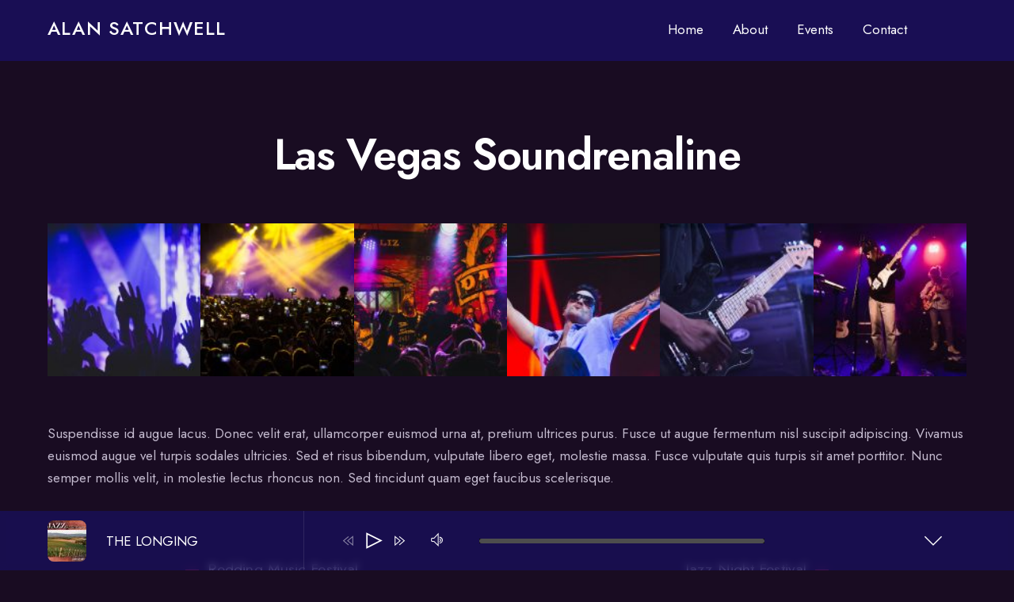

--- FILE ---
content_type: text/html; charset=UTF-8
request_url: http://alansatchwell.com/gallery/las-vegas-soundrenaline
body_size: 11109
content:
<!DOCTYPE html>
<html lang="en-US">
            <head>
	    	    <meta charset="UTF-8">
	    <meta name="viewport" content="width=device-width, initial-scale=1">
    <title>Las Vegas Soundrenaline &#8211; Alan Satchwell</title>
<meta name='robots' content='max-image-preview:large' />
	    <style id="tf_lazy_style">
		[data-tf-src]{opacity:0}.tf_svg_lazy{transition:filter .3s linear!important;filter:blur(25px);opacity:1;transform:translateZ(0)}.tf_svg_lazy_loaded{filter:blur(0)}.module[data-lazy],.module[data-lazy] .ui,.module_row[data-lazy]:not(.tb_first),.module_row[data-lazy]:not(.tb_first)>.row_inner,.module_row:not(.tb_first) .module_column[data-lazy],.module_subrow[data-lazy]>.subrow_inner{background-image:none!important}
	    </style>
	    <noscript><style>[data-tf-src]{display:none!important}.tf_svg_lazy{filter:none!important;opacity:1!important}</style></noscript>
	    	    <style id="tf_lazy_common">
							/*chrome bug,prevent run transition on the page loading*/
				body:not(.page-loaded),body:not(.page-loaded) #header,body:not(.page-loaded) a,body:not(.page-loaded) img,body:not(.page-loaded) figure,body:not(.page-loaded) div,body:not(.page-loaded) i,body:not(.page-loaded) li,body:not(.page-loaded) span,body:not(.page-loaded) ul{animation:none!important;transition:none!important}body:not(.page-loaded) #main-nav li .sub-menu{display:none}
				img{max-width:100%;height:auto}
						.tf_fa{display:inline-block;width:1em;height:1em;stroke-width:0;stroke:currentColor;overflow:visible;fill:currentColor;pointer-events:none;vertical-align:middle}#tf_svg symbol{overflow:visible}.tf_lazy{position:relative;visibility:visible;display:block;opacity:.3}.wow .tf_lazy{visibility:hidden;opacity:1;position:static;display:inline}div.tf_audio_lazy audio{visibility:hidden;height:0;display:inline}.mejs-container{visibility:visible}.tf_iframe_lazy{transition:opacity .3s ease-in-out;min-height:10px}.tf_carousel .tf_swiper-wrapper{display:flex}.tf_carousel .tf_swiper-slide{flex-shrink:0;opacity:0}.tf_carousel .tf_lazy{contain:none}.tf_swiper-wrapper>br,.tf_lazy.tf_swiper-wrapper .tf_lazy:after,.tf_lazy.tf_swiper-wrapper .tf_lazy:before{display:none}.tf_lazy:after,.tf_lazy:before{content:'';display:inline-block;position:absolute;width:10px!important;height:10px!important;margin:0 3px;top:50%!important;right:50%!important;left:auto!important;border-radius:100%;background-color:currentColor;visibility:visible;animation:tf-hrz-loader infinite .75s cubic-bezier(.2,.68,.18,1.08)}.tf_lazy:after{width:6px!important;height:6px!important;right:auto!important;left:50%!important;margin-top:3px;animation-delay:-.4s}@keyframes tf-hrz-loader{0%{transform:scale(1);opacity:1}50%{transform:scale(.1);opacity:.6}100%{transform:scale(1);opacity:1}}.tf_lazy_lightbox{position:fixed;background:rgba(11,11,11,.8);color:#ccc;top:0;left:0;display:flex;align-items:center;justify-content:center;z-index:999}.tf_lazy_lightbox .tf_lazy:after,.tf_lazy_lightbox .tf_lazy:before{background:#fff}.tf_video_lazy video{width:100%;height:100%;position:static;object-fit:cover}
		</style>
			<noscript><style>body:not(.page-loaded) #main-nav li .sub-menu{display:block}</style></noscript>
    	    <link rel="preconnect" href="https://fonts.gstatic.com" crossorigin/>
		<link rel="dns-prefetch" href="//www.google-analytics.com"/>
	<link rel="preload" href="http://alansatchwell.com/wp-content/uploads/themify-css/concate/3236334264/themify-concate-2023513203.min.css" as="style"><link id="themify_concate-css" rel="stylesheet" href="http://alansatchwell.com/wp-content/uploads/themify-css/concate/3236334264/themify-concate-2023513203.min.css"><link rel="preload" href="http://alansatchwell.com/wp-content/uploads/themify-css/concate/3236334264/themify-mobile-2325700933.min.css" as="style" media="screen and (max-width:900px)"><link id="themify_mobile_concate-css" rel="stylesheet" href="http://alansatchwell.com/wp-content/uploads/themify-css/concate/3236334264/themify-mobile-2325700933.min.css" media="screen and (max-width:900px)"><link rel="preload" href="http://alansatchwell.com/wp-content/themes/themify-music/media-queries.min.css?ver=5.3.8" media="screen and (max-width:1200px)" as="style"><link id="themify-media-queries-css" rel="stylesheet" href="http://alansatchwell.com/wp-content/themes/themify-music/media-queries.min.css?ver=5.3.8" media="screen and (max-width:1200px)"><link rel="alternate" type="application/rss+xml" title="Alan Satchwell &raquo; Feed" href="http://alansatchwell.com/feed" />
<link rel="alternate" type="application/rss+xml" title="Alan Satchwell &raquo; Comments Feed" href="http://alansatchwell.com/comments/feed" />
<link rel="alternate" type="application/rss+xml" title="Alan Satchwell &raquo; Las Vegas Soundrenaline Comments Feed" href="http://alansatchwell.com/gallery/las-vegas-soundrenaline/feed" />
<link rel="alternate" title="oEmbed (JSON)" type="application/json+oembed" href="http://alansatchwell.com/wp-json/oembed/1.0/embed?url=http%3A%2F%2Falansatchwell.com%2Fgallery%2Flas-vegas-soundrenaline" />
<link rel="alternate" title="oEmbed (XML)" type="text/xml+oembed" href="http://alansatchwell.com/wp-json/oembed/1.0/embed?url=http%3A%2F%2Falansatchwell.com%2Fgallery%2Flas-vegas-soundrenaline&#038;format=xml" />
<style id='wp-img-auto-sizes-contain-inline-css'>
img:is([sizes=auto i],[sizes^="auto," i]){contain-intrinsic-size:3000px 1500px}
/*# sourceURL=wp-img-auto-sizes-contain-inline-css */
</style>
<style id='classic-theme-styles-inline-css'>
/*! This file is auto-generated */
.wp-block-button__link{color:#fff;background-color:#32373c;border-radius:9999px;box-shadow:none;text-decoration:none;padding:calc(.667em + 2px) calc(1.333em + 2px);font-size:1.125em}.wp-block-file__button{background:#32373c;color:#fff;text-decoration:none}
/*# sourceURL=/wp-includes/css/classic-themes.min.css */
</style>
<link rel="preload" href="http://alansatchwell.com/wp-content/plugins/email-encoder-bundle/assets/css/style.css?ver=54d4eedc552c499c4a8d6b89c23d3df1" as="style" /><link rel='stylesheet' id='eeb-css-frontend-css' href='http://alansatchwell.com/wp-content/plugins/email-encoder-bundle/assets/css/style.css?ver=54d4eedc552c499c4a8d6b89c23d3df1' media='all' />
<script src="http://alansatchwell.com/wp-includes/js/jquery/jquery.min.js?ver=3.7.1" id="jquery-core-js"></script>
<script src="http://alansatchwell.com/wp-content/plugins/email-encoder-bundle/assets/js/custom.js?ver=2c542c9989f589cd5318f5cef6a9ecd7" id="eeb-js-frontend-js"></script>
<link rel="https://api.w.org/" href="http://alansatchwell.com/wp-json/" /><link rel="EditURI" type="application/rsd+xml" title="RSD" href="http://alansatchwell.com/xmlrpc.php?rsd" />
<meta name="generator" content="WordPress 6.9" />
<link rel="canonical" href="http://alansatchwell.com/gallery/las-vegas-soundrenaline" />
<link rel='shortlink' href='http://alansatchwell.com/?p=34' />
<style>.recentcomments a{display:inline !important;padding:0 !important;margin:0 !important;}</style><style id="tb_inline_styles">.tb_animation_on{overflow-x:hidden}.themify_builder .wow{visibility:hidden;animation-fill-mode:both}.themify_builder .tf_lax_done{transition-duration:.8s;transition-timing-function:cubic-bezier(.165,.84,.44,1)}.wow.tf_lax_done{animation-fill-mode:backwards}[data-sticky-active].tb_sticky_scroll_active{z-index:1}[data-sticky-active].tb_sticky_scroll_active .hide-on-stick{display:none}@media screen and (min-width:1025px){.hide-desktop{width:0!important;height:0!important;padding:0!important;visibility:hidden!important;margin:0!important;display:table-column!important}}@media screen and (min-width:769px) and (max-width:1024px){.hide-tablet_landscape{width:0!important;height:0!important;padding:0!important;visibility:hidden!important;margin:0!important;display:table-column!important}}@media screen and (min-width:601px) and (max-width:768px){.hide-tablet{width:0!important;height:0!important;padding:0!important;visibility:hidden!important;margin:0!important;display:table-column!important}}@media screen and (max-width:600px){.hide-mobile{width:0!important;height:0!important;padding:0!important;visibility:hidden!important;margin:0!important;display:table-column!important}}</style><noscript><style>.themify_builder .wow,.wow .tf_lazy{visibility:visible!important}</style></noscript>	<style id='global-styles-inline-css'>
:root{--wp--preset--aspect-ratio--square: 1;--wp--preset--aspect-ratio--4-3: 4/3;--wp--preset--aspect-ratio--3-4: 3/4;--wp--preset--aspect-ratio--3-2: 3/2;--wp--preset--aspect-ratio--2-3: 2/3;--wp--preset--aspect-ratio--16-9: 16/9;--wp--preset--aspect-ratio--9-16: 9/16;--wp--preset--color--black: #000000;--wp--preset--color--cyan-bluish-gray: #abb8c3;--wp--preset--color--white: #ffffff;--wp--preset--color--pale-pink: #f78da7;--wp--preset--color--vivid-red: #cf2e2e;--wp--preset--color--luminous-vivid-orange: #ff6900;--wp--preset--color--luminous-vivid-amber: #fcb900;--wp--preset--color--light-green-cyan: #7bdcb5;--wp--preset--color--vivid-green-cyan: #00d084;--wp--preset--color--pale-cyan-blue: #8ed1fc;--wp--preset--color--vivid-cyan-blue: #0693e3;--wp--preset--color--vivid-purple: #9b51e0;--wp--preset--gradient--vivid-cyan-blue-to-vivid-purple: linear-gradient(135deg,rgb(6,147,227) 0%,rgb(155,81,224) 100%);--wp--preset--gradient--light-green-cyan-to-vivid-green-cyan: linear-gradient(135deg,rgb(122,220,180) 0%,rgb(0,208,130) 100%);--wp--preset--gradient--luminous-vivid-amber-to-luminous-vivid-orange: linear-gradient(135deg,rgb(252,185,0) 0%,rgb(255,105,0) 100%);--wp--preset--gradient--luminous-vivid-orange-to-vivid-red: linear-gradient(135deg,rgb(255,105,0) 0%,rgb(207,46,46) 100%);--wp--preset--gradient--very-light-gray-to-cyan-bluish-gray: linear-gradient(135deg,rgb(238,238,238) 0%,rgb(169,184,195) 100%);--wp--preset--gradient--cool-to-warm-spectrum: linear-gradient(135deg,rgb(74,234,220) 0%,rgb(151,120,209) 20%,rgb(207,42,186) 40%,rgb(238,44,130) 60%,rgb(251,105,98) 80%,rgb(254,248,76) 100%);--wp--preset--gradient--blush-light-purple: linear-gradient(135deg,rgb(255,206,236) 0%,rgb(152,150,240) 100%);--wp--preset--gradient--blush-bordeaux: linear-gradient(135deg,rgb(254,205,165) 0%,rgb(254,45,45) 50%,rgb(107,0,62) 100%);--wp--preset--gradient--luminous-dusk: linear-gradient(135deg,rgb(255,203,112) 0%,rgb(199,81,192) 50%,rgb(65,88,208) 100%);--wp--preset--gradient--pale-ocean: linear-gradient(135deg,rgb(255,245,203) 0%,rgb(182,227,212) 50%,rgb(51,167,181) 100%);--wp--preset--gradient--electric-grass: linear-gradient(135deg,rgb(202,248,128) 0%,rgb(113,206,126) 100%);--wp--preset--gradient--midnight: linear-gradient(135deg,rgb(2,3,129) 0%,rgb(40,116,252) 100%);--wp--preset--font-size--small: 13px;--wp--preset--font-size--medium: 20px;--wp--preset--font-size--large: 36px;--wp--preset--font-size--x-large: 42px;--wp--preset--spacing--20: 0.44rem;--wp--preset--spacing--30: 0.67rem;--wp--preset--spacing--40: 1rem;--wp--preset--spacing--50: 1.5rem;--wp--preset--spacing--60: 2.25rem;--wp--preset--spacing--70: 3.38rem;--wp--preset--spacing--80: 5.06rem;--wp--preset--shadow--natural: 6px 6px 9px rgba(0, 0, 0, 0.2);--wp--preset--shadow--deep: 12px 12px 50px rgba(0, 0, 0, 0.4);--wp--preset--shadow--sharp: 6px 6px 0px rgba(0, 0, 0, 0.2);--wp--preset--shadow--outlined: 6px 6px 0px -3px rgb(255, 255, 255), 6px 6px rgb(0, 0, 0);--wp--preset--shadow--crisp: 6px 6px 0px rgb(0, 0, 0);}:where(.is-layout-flex){gap: 0.5em;}:where(.is-layout-grid){gap: 0.5em;}body .is-layout-flex{display: flex;}.is-layout-flex{flex-wrap: wrap;align-items: center;}.is-layout-flex > :is(*, div){margin: 0;}body .is-layout-grid{display: grid;}.is-layout-grid > :is(*, div){margin: 0;}:where(.wp-block-columns.is-layout-flex){gap: 2em;}:where(.wp-block-columns.is-layout-grid){gap: 2em;}:where(.wp-block-post-template.is-layout-flex){gap: 1.25em;}:where(.wp-block-post-template.is-layout-grid){gap: 1.25em;}.has-black-color{color: var(--wp--preset--color--black) !important;}.has-cyan-bluish-gray-color{color: var(--wp--preset--color--cyan-bluish-gray) !important;}.has-white-color{color: var(--wp--preset--color--white) !important;}.has-pale-pink-color{color: var(--wp--preset--color--pale-pink) !important;}.has-vivid-red-color{color: var(--wp--preset--color--vivid-red) !important;}.has-luminous-vivid-orange-color{color: var(--wp--preset--color--luminous-vivid-orange) !important;}.has-luminous-vivid-amber-color{color: var(--wp--preset--color--luminous-vivid-amber) !important;}.has-light-green-cyan-color{color: var(--wp--preset--color--light-green-cyan) !important;}.has-vivid-green-cyan-color{color: var(--wp--preset--color--vivid-green-cyan) !important;}.has-pale-cyan-blue-color{color: var(--wp--preset--color--pale-cyan-blue) !important;}.has-vivid-cyan-blue-color{color: var(--wp--preset--color--vivid-cyan-blue) !important;}.has-vivid-purple-color{color: var(--wp--preset--color--vivid-purple) !important;}.has-black-background-color{background-color: var(--wp--preset--color--black) !important;}.has-cyan-bluish-gray-background-color{background-color: var(--wp--preset--color--cyan-bluish-gray) !important;}.has-white-background-color{background-color: var(--wp--preset--color--white) !important;}.has-pale-pink-background-color{background-color: var(--wp--preset--color--pale-pink) !important;}.has-vivid-red-background-color{background-color: var(--wp--preset--color--vivid-red) !important;}.has-luminous-vivid-orange-background-color{background-color: var(--wp--preset--color--luminous-vivid-orange) !important;}.has-luminous-vivid-amber-background-color{background-color: var(--wp--preset--color--luminous-vivid-amber) !important;}.has-light-green-cyan-background-color{background-color: var(--wp--preset--color--light-green-cyan) !important;}.has-vivid-green-cyan-background-color{background-color: var(--wp--preset--color--vivid-green-cyan) !important;}.has-pale-cyan-blue-background-color{background-color: var(--wp--preset--color--pale-cyan-blue) !important;}.has-vivid-cyan-blue-background-color{background-color: var(--wp--preset--color--vivid-cyan-blue) !important;}.has-vivid-purple-background-color{background-color: var(--wp--preset--color--vivid-purple) !important;}.has-black-border-color{border-color: var(--wp--preset--color--black) !important;}.has-cyan-bluish-gray-border-color{border-color: var(--wp--preset--color--cyan-bluish-gray) !important;}.has-white-border-color{border-color: var(--wp--preset--color--white) !important;}.has-pale-pink-border-color{border-color: var(--wp--preset--color--pale-pink) !important;}.has-vivid-red-border-color{border-color: var(--wp--preset--color--vivid-red) !important;}.has-luminous-vivid-orange-border-color{border-color: var(--wp--preset--color--luminous-vivid-orange) !important;}.has-luminous-vivid-amber-border-color{border-color: var(--wp--preset--color--luminous-vivid-amber) !important;}.has-light-green-cyan-border-color{border-color: var(--wp--preset--color--light-green-cyan) !important;}.has-vivid-green-cyan-border-color{border-color: var(--wp--preset--color--vivid-green-cyan) !important;}.has-pale-cyan-blue-border-color{border-color: var(--wp--preset--color--pale-cyan-blue) !important;}.has-vivid-cyan-blue-border-color{border-color: var(--wp--preset--color--vivid-cyan-blue) !important;}.has-vivid-purple-border-color{border-color: var(--wp--preset--color--vivid-purple) !important;}.has-vivid-cyan-blue-to-vivid-purple-gradient-background{background: var(--wp--preset--gradient--vivid-cyan-blue-to-vivid-purple) !important;}.has-light-green-cyan-to-vivid-green-cyan-gradient-background{background: var(--wp--preset--gradient--light-green-cyan-to-vivid-green-cyan) !important;}.has-luminous-vivid-amber-to-luminous-vivid-orange-gradient-background{background: var(--wp--preset--gradient--luminous-vivid-amber-to-luminous-vivid-orange) !important;}.has-luminous-vivid-orange-to-vivid-red-gradient-background{background: var(--wp--preset--gradient--luminous-vivid-orange-to-vivid-red) !important;}.has-very-light-gray-to-cyan-bluish-gray-gradient-background{background: var(--wp--preset--gradient--very-light-gray-to-cyan-bluish-gray) !important;}.has-cool-to-warm-spectrum-gradient-background{background: var(--wp--preset--gradient--cool-to-warm-spectrum) !important;}.has-blush-light-purple-gradient-background{background: var(--wp--preset--gradient--blush-light-purple) !important;}.has-blush-bordeaux-gradient-background{background: var(--wp--preset--gradient--blush-bordeaux) !important;}.has-luminous-dusk-gradient-background{background: var(--wp--preset--gradient--luminous-dusk) !important;}.has-pale-ocean-gradient-background{background: var(--wp--preset--gradient--pale-ocean) !important;}.has-electric-grass-gradient-background{background: var(--wp--preset--gradient--electric-grass) !important;}.has-midnight-gradient-background{background: var(--wp--preset--gradient--midnight) !important;}.has-small-font-size{font-size: var(--wp--preset--font-size--small) !important;}.has-medium-font-size{font-size: var(--wp--preset--font-size--medium) !important;}.has-large-font-size{font-size: var(--wp--preset--font-size--large) !important;}.has-x-large-font-size{font-size: var(--wp--preset--font-size--x-large) !important;}
/*# sourceURL=global-styles-inline-css */
</style>
</head>
        <body class="wp-singular gallery-template-default single single-gallery postid-34 wp-theme-themify-music skin-modern sidebar-none default_width no-home tb_animation_on header-horizontal fixed-header-enabled tagline-off rss-off search-off">
            			<div id="tf_mainwrap">
            <div id="pagewrap" class="hfeed site tf_box">
                <a class="screen-reader-text skip-to-content" href="#content">Skip to content</a>
								                <div id="headerwrap"  class=' tf_box tf_w' >
				
                    
                    
                    <header id="header" class="pagewidth tf_clearfix tf_box tf_rel" itemscope="itemscope" itemtype="https://schema.org/WPHeader">

                        
						<div class="header-bar tf_left">
							<div id="site-logo"><a href="http://alansatchwell.com" title="Alan Satchwell"><span>Alan Satchwell</span></a></div>
						</div>
						<!-- /.header-bar -->

						<a id="menu-icon" href="#mobile-menu"><span class="menu-icon-inner tf_box tf_rel tf_vmiddle tf_inline_b tf_overflow"></span><span class="screen-reader-text">Menu</span></a>

                        <div id="mobile-menu" class="sidemenu sidemenu-off tf_scrollbar">
							
							
							<div class="navbar-wrapper tf_clearfix">

							
															<div class="social-widget tf_right tf_rel">
																												
																	</div>
								<!-- /.social-widget -->
							
															<nav id="main-nav-wrap" class="tf_clearfix" itemscope="itemscope" itemtype="https://schema.org/SiteNavigationElement">
									<ul id="main-nav" class="main-nav tf_clearfix tf_box"><li id="menu-item-51" class="menu-item-page-24 menu-item menu-item-type-post_type menu-item-object-page menu-item-home  page_item page-item-24  menu-item-51"><a href="http://alansatchwell.com/" aria-current="page">Home</a></li>
<li id="menu-item-52" class="menu-item-page-18 menu-item menu-item-type-post_type menu-item-object-page menu-item-52"><a href="http://alansatchwell.com/about">About</a></li>
<li id="menu-item-54" class="menu-item-page-22 menu-item menu-item-type-post_type menu-item-object-page menu-item-54"><a href="http://alansatchwell.com/events">Events</a></li>
<li id="menu-item-57" class="menu-item-page-21 menu-item menu-item-type-post_type menu-item-object-page menu-item-57"><a href="http://alansatchwell.com/contact">Contact</a></li>
</ul>									<!-- /#main-nav -->
								</nav>
							
							</div>
							
                            <a id="menu-icon-close" href="#mobile-menu"><span class="screen-reader-text">Close</span></a>
							<!-- /#menu-icon-close -->

							
                       </div>
                        <!-- /#mobile-menu -->

			
                        
                    </header>
                    <!-- /#header -->

                    
                </div>
                <!-- /#headerwrap -->
				
            	                <div id="body" class="tf_clearfix tf_box tf_mw tf_rel">
                <!-- layout -->
<div id="layout" class="pagewidth tf_clearfix tf_box tf_rel">
    <h2 class="post-title entry-title"><a href="http://alansatchwell.com/gallery/las-vegas-soundrenaline">Las Vegas Soundrenaline</a></h2>
		<div data-lazy="1" class="gallery gallery-wrapper masonry packery-gallery gallery-columns-6 tf_clearfix">
					<div class="item gallery-item gallery-icon ">
			    <a href="http://alansatchwell.com/wp-content/uploads/2021/10/nunc-odio-2-1024x577.jpg" title="" data-caption="" data-description="" class="themify_lightbox">
					<div class="gallery-item-wrapper tf_overflow tf_rel tf_h">
						<img data-tf-not-load="1" decoding="async" src="http://alansatchwell.com/wp-content/uploads/2021/10/nunc-odio-2-150x150.jpg" alt="Las Vegas Soundrenaline" width="150" height="150" class="wp-post-image wp-image-99" />						<div class="gallery-caption">
							<h2 class="post-title entry-title">
															</h2>
						</div>

					</div>
				</a>
			</div>
					<div class="item gallery-item gallery-icon ">
			    <a href="http://alansatchwell.com/wp-content/uploads/2021/10/wendy-wei-3-1024x499.jpg" title="" data-caption="" data-description="" class="themify_lightbox">
					<div class="gallery-item-wrapper tf_overflow tf_rel tf_h">
						<img data-tf-not-load="1" decoding="async" src="http://alansatchwell.com/wp-content/uploads/2021/10/wendy-wei-3-150x150.jpg" alt="Las Vegas Soundrenaline" width="150" height="150" class="wp-post-image wp-image-105" />						<div class="gallery-caption">
							<h2 class="post-title entry-title">
															</h2>
						</div>

					</div>
				</a>
			</div>
					<div class="item gallery-item gallery-icon ">
			    <a href="http://alansatchwell.com/wp-content/uploads/2021/10/prion-lectus-2-1024x577.jpg" title="" data-caption="" data-description="" class="themify_lightbox">
					<div class="gallery-item-wrapper tf_overflow tf_rel tf_h">
						<img loading="lazy" decoding="async" src="http://alansatchwell.com/wp-content/uploads/2021/10/prion-lectus-2-150x150.jpg" alt="Las Vegas Soundrenaline" width="150" height="150" class="wp-post-image wp-image-112" />						<div class="gallery-caption">
							<h2 class="post-title entry-title">
															</h2>
						</div>

					</div>
				</a>
			</div>
					<div class="item gallery-item gallery-icon ">
			    <a href="http://alansatchwell.com/wp-content/uploads/2021/10/magic-music-5-1024x577.jpg" title="" data-caption="" data-description="" class="themify_lightbox">
					<div class="gallery-item-wrapper tf_overflow tf_rel tf_h">
						<img loading="lazy" decoding="async" src="http://alansatchwell.com/wp-content/uploads/2021/10/magic-music-5-150x150.jpg" alt="Las Vegas Soundrenaline" width="150" height="150" class="wp-post-image wp-image-117" />						<div class="gallery-caption">
							<h2 class="post-title entry-title">
															</h2>
						</div>

					</div>
				</a>
			</div>
					<div class="item gallery-item gallery-icon ">
			    <a href="http://alansatchwell.com/wp-content/uploads/2021/10/stylish-1-1024x577.jpg" title="" data-caption="" data-description="" class="themify_lightbox">
					<div class="gallery-item-wrapper tf_overflow tf_rel tf_h">
						<img loading="lazy" decoding="async" src="http://alansatchwell.com/wp-content/uploads/2021/10/stylish-1-150x150.jpg" alt="Las Vegas Soundrenaline" width="150" height="150" class="wp-post-image wp-image-121" />						<div class="gallery-caption">
							<h2 class="post-title entry-title">
															</h2>
						</div>

					</div>
				</a>
			</div>
					<div class="item gallery-item gallery-icon ">
			    <a href="http://alansatchwell.com/wp-content/uploads/2021/10/pharetra-3-1024x577.jpg" title="" data-caption="" data-description="" class="themify_lightbox">
					<div class="gallery-item-wrapper tf_overflow tf_rel tf_h">
						<img loading="lazy" decoding="async" src="http://alansatchwell.com/wp-content/uploads/2021/10/pharetra-3-150x150.jpg" alt="Las Vegas Soundrenaline" width="150" height="150" class="wp-post-image wp-image-123" />						<div class="gallery-caption">
							<h2 class="post-title entry-title">
															</h2>
						</div>

					</div>
				</a>
			</div>
			</div>

        <!-- content -->
	        <main id="content" class="tf_clearfix tf_box">
	    <article id="post-34" class="post tf_clearfix gallery-post post-34 type-gallery status-publish has-post-thumbnail hentry gallery-category-image-gallery has-post-title has-post-date has-post-category has-post-tag has-post-comment no-post-author ">
	
	
	<div class="post-content">

		
			<div class="entry-content">

        						<p>Suspendisse id augue lacus. Donec velit erat, ullamcorper euismod urna at, pretium ultrices purus. Fusce ut augue fermentum nisl suscipit adipiscing. Vivamus euismod augue vel turpis sodales ultricies. Sed et risus bibendum, vulputate libero eget, molestie massa. Fusce vulputate quis turpis sit amet porttitor. Nunc semper mollis velit, in molestie lectus rhoncus non. Sed tincidunt quam eget faucibus scelerisque.</p>
<!--themify_builder_content-->
<div id="themify_builder_content-34" data-postid="34" class="themify_builder_content themify_builder_content-34 themify_builder tf_clear">
    </div>
<!--/themify_builder_content-->
		
	    
	</div><!-- /.entry-content -->
	
	</div>
	<!-- /.post-content -->
	
</article>
<!-- /.post -->
	<!-- post-nav -->
	<div class="post-nav tf_box tf_clearfix">

	    <span class="prev"><a href="http://alansatchwell.com/gallery/redding-music-festival" rel="prev"><span class="arrow"></span> Redding Music Festival</a></span><span class="next"><a href="http://alansatchwell.com/gallery/922" rel="next"><span class="arrow"></span> Jazz Night Festival</a></span>
	</div>
	<!-- /post-nav -->
	    
		<div id="comments" class="commentwrap tf_clearfix">

		    
		    		    	<div id="respond" class="comment-respond">
		<h3 id="reply-title" class="comment-reply-title">Leave a Reply <small><a rel="nofollow" id="cancel-comment-reply-link" href="/gallery/las-vegas-soundrenaline#respond" style="display:none;">Cancel reply</a></small></h3><form action="http://alansatchwell.com/wp-comments-post.php" method="post" id="commentform" class="comment-form"><p class="comment-notes"><span id="email-notes">Your email address will not be published.</span> <span class="required-field-message">Required fields are marked <span class="required">*</span></span></p><p class="comment-form-comment"><label for="comment">Comment <span class="required">*</span></label> <textarea id="comment" name="comment" cols="45" rows="8" maxlength="65525" required></textarea></p><p class="comment-form-author"><label for="author">Name <span class="required">*</span></label> <input id="author" name="author" type="text" value="" size="30" maxlength="245" autocomplete="name" required /></p>
<p class="comment-form-email"><label for="email">Email <span class="required">*</span></label> <input id="email" name="email" type="email" value="" size="30" maxlength="100" aria-describedby="email-notes" autocomplete="email" required /></p>
<p class="comment-form-url"><label for="url">Website</label> <input id="url" name="url" type="url" value="" size="30" maxlength="200" autocomplete="url" /></p>
<p class="comment-form-cookies-consent"><input id="wp-comment-cookies-consent" name="wp-comment-cookies-consent" type="checkbox" value="yes" /> <label for="wp-comment-cookies-consent">Save my name, email, and website in this browser for the next time I comment.</label></p>
<p class="form-submit"><input name="submit" type="submit" id="submit" class="submit" value="Post Comment" /> <input type='hidden' name='comment_post_ID' value='34' id='comment_post_ID' />
<input type='hidden' name='comment_parent' id='comment_parent' value='0' />
</p></form>	</div><!-- #respond -->
			</div>
		<!-- /.commentwrap -->
	    
	            </main>
	        <!-- /#content -->
    </div>
<!-- /#layout -->
        </div>
    <!-- /body -->

    <div id="footerwrap" class="tf_clearfix tf_box">

        
        <footer id="footer" class="pagewidth tf_clearfix tf_box" itemscope="itemscope" itemtype="https://schema.org/WPFooter">

            
            
	<div class="footer-widgets tf_clearfix tf_clear">

								<div class="col4-2 first">
				<div id="text-1002" class="widget widget_text"><h4 class="widgettitle">Email Address</h4>			<div class="textwidget"><p><a href="javascript:;" data-enc-email="abercyl[at]gurzvsl.pbz" class="mail-link" data-wpel-link="ignore"><span id="eeb-702298-645770"></span><script type="text/javascript">(function() {var ml="tlc0rgs%mu.4nobeaM",mi="A@409<?7;36>251=>@1:2=8",o="";for(var j=0,l=mi.length;j<l;j++) {o+=ml.charAt(mi.charCodeAt(j)-48);}document.getElementById("eeb-702298-645770").innerHTML = decodeURIComponent(o);}());</script><noscript>*protected email*</noscript></a></p>
</div>
		</div>			</div>
								<div class="col4-2">
				<div id="text-1003" class="widget widget_text"><h4 class="widgettitle">Phone No</h4>			<div class="textwidget"><p>626-441-0400</p>
</div>
		</div>			</div>
		
	</div><!-- /.footer-widgets -->


            <ul id="footer-nav" class="footer-nav"><li class="menu-item-page-24 menu-item menu-item-type-post_type menu-item-object-page menu-item-home  page_item page-item-24  menu-item-51"><a href="http://alansatchwell.com/" aria-current="page">Home</a></li>
<li class="menu-item-page-18 menu-item menu-item-type-post_type menu-item-object-page menu-item-52"><a href="http://alansatchwell.com/about">About</a></li>
<li class="menu-item-page-22 menu-item menu-item-type-post_type menu-item-object-page menu-item-54"><a href="http://alansatchwell.com/events">Events</a></li>
<li class="menu-item-page-21 menu-item menu-item-type-post_type menu-item-object-page menu-item-57"><a href="http://alansatchwell.com/contact">Contact</a></li>
</ul>
            <div class="footer-text tf_clearfix tf_clear">

                <div class="one">© Alan Satchwell 2021.  
Website Design by <a href="https://www.pro-filemarketing.com"> Pro-File Marketing</a>
</div>
            </div>
            <!-- /footer-text -->

            
        </footer>
        <!-- /#footer -->

        
    </div>
    <!-- /#footerwrap -->
    </div>
    <!-- /#pagewrap -->
    <!-- wp_footer -->
    <!-- SCHEMA BEGIN --><script type="application/ld+json">[{"@context":"https:\/\/schema.org","@type":"ImageGallery","mainEntityOfPage":{"@type":"WebPage","@id":"http:\/\/alansatchwell.com\/gallery\/las-vegas-soundrenaline"},"headline":"Las Vegas Soundrenaline","datePublished":"2021-02-17T04:58:10+00:00","dateModified":"2021-02-17T04:58:10+00:00","author":{"@type":"Person","name":"asmusic"},"publisher":{"@type":"Organization","name":"","logo":{"@type":"ImageObject","url":"","width":0,"height":0}},"description":"Suspendisse id augue lacus. Donec velit erat, ullamcorper euismod urna at, pretium ultrices purus. Fusce ut augue fermentum nisl suscipit adipiscing. Vivamus euismod augue vel turpis sodales ultricies. Sed et risus bibendum, vulputate libero eget, molestie massa. Fusce vulputate quis turpis sit amet porttitor. Nunc semper mollis velit, in molestie lectus rhoncus non. Sed tincidunt [&hellip;]","image":{"@type":"ImageObject","url":"http:\/\/alansatchwell.com\/wp-content\/uploads\/2021\/10\/las-vegas-soundrenaline.jpg","width":700,"height":467}}]</script><!-- /SCHEMA END -->    <script type="speculationrules">
{"prefetch":[{"source":"document","where":{"and":[{"href_matches":"/*"},{"not":{"href_matches":["/wp-*.php","/wp-admin/*","/wp-content/uploads/*","/wp-content/*","/wp-content/plugins/*","/wp-content/themes/themify-music/*","/*\\?(.+)"]}},{"not":{"selector_matches":"a[rel~=\"nofollow\"]"}},{"not":{"selector_matches":".no-prefetch, .no-prefetch a"}}]},"eagerness":"conservative"}]}
</script>
			<!--googleoff:all-->
			<!--noindex-->
			<script type="text/template" id="tf_vars">
				var themifyScript = {"ajax_nonce":"6cef2c9d0d","is_ajax":"1","site_url":"http://alansatchwell.com","headerType":"header-horizontal","autoplay":"","disable_link":["http://alansatchwell.com/feed","http://alansatchwell.com/comments/feed","http://alansatchwell.com/wp-login.php","http://alansatchwell.com/wp-login.php?action=logout&amp;_wpnonce=21e8efa21b","http://alansatchwell.com/wp-admin/"]};
var tbLocalScript = {"builder_url":"http://alansatchwell.com/wp-content/themes/themify-music/themify/themify-builder","css_module_url":"http://alansatchwell.com/wp-content/themes/themify-music/themify/themify-builder/css/modules/","js_module_url":"http://alansatchwell.com/wp-content/themes/themify-music/themify/themify-builder/js/modules/","js_modules":{"fwr":"http://alansatchwell.com/wp-content/themes/themify-music/themify/themify-builder/js/modules/fullwidthRows.min.js","bgs":"http://alansatchwell.com/wp-content/themes/themify-music/themify/themify-builder/js/modules/backgroundSlider.min.js","fwv":"http://alansatchwell.com/wp-content/themes/themify-music/themify/themify-builder/js/modules/fullwidthvideo.min.js","feature":"http://alansatchwell.com/wp-content/themes/themify-music/themify/themify-builder/js/modules/feature.min.js","parallax":"http://alansatchwell.com/wp-content/themes/themify-music/themify/themify-builder/js/modules/parallax.min.js","bgzs":"http://alansatchwell.com/wp-content/themes/themify-music/themify/themify-builder/js/modules/bgzoom_scroll.min.js","bgzoom":"http://alansatchwell.com/wp-content/themes/themify-music/themify/themify-builder/js/modules/bgzoom.min.js","gallery":"http://alansatchwell.com/wp-content/themes/themify-music/themify/themify-builder/js/modules/gallery.min.js","menu":"http://alansatchwell.com/wp-content/themes/themify-music/themify/themify-builder/js/modules/menu.min.js","read":"http://alansatchwell.com/wp-content/themes/themify-music/themify/themify-builder/js/modules/readMore.min.js","sticky":"http://alansatchwell.com/wp-content/themes/themify-music/themify/themify-builder/js/modules/sticky.min.js","alert":"http://alansatchwell.com/wp-content/themes/themify-music/themify/themify-builder/js/modules/alert.min.js","tab":"http://alansatchwell.com/wp-content/themes/themify-music/themify/themify-builder/js/modules/tab.min.js","accordion":"http://alansatchwell.com/wp-content/themes/themify-music/themify/themify-builder/js/modules/accordion.min.js","oc":"http://alansatchwell.com/wp-content/themes/themify-music/themify/themify-builder/js/modules/overlay-content.min.js","video":"http://alansatchwell.com/wp-content/themes/themify-music/themify/themify-builder/js/modules/video.min.js","sh":"http://alansatchwell.com/wp-content/themes/themify-music/themify/themify-builder/js/themify.scroll-highlight.min.js"},"breakpoints":{"tablet_landscape":[769,1024],"tablet":[601,768],"mobile":600},"fullwidth_support":"","addons":[]};
var themify_vars = {"version":"5.3.9","url":"http://alansatchwell.com/wp-content/themes/themify-music/themify","wp":"6.9","ajax_url":"http://alansatchwell.com/wp-admin/admin-ajax.php","map_key":"AIzaSyCZqci-BzO4h64Je5F4Vf2CAydxlO7f72Y","includesURL":"http://alansatchwell.com/wp-includes/","emailSub":"Check this out!","lightbox":{"contentImagesAreas":".gallery-wrapper, .type-gallery","i18n":{"tCounter":"%curr% of %total%"}},"s_v":"5.3.8","a_v":"3.6.2","i_v":"4.1.4","js_modules":{"fxh":"http://alansatchwell.com/wp-content/themes/themify-music/themify/js/modules/fixedheader.min.js","lb":"http://alansatchwell.com/wp-content/themes/themify-music/themify/js/lightbox.min.js","gal":"http://alansatchwell.com/wp-content/themes/themify-music/themify/js/themify.gallery.min.js","sw":"http://alansatchwell.com/wp-content/themes/themify-music/themify/js/modules/swiper/swiper.min.js","tc":"http://alansatchwell.com/wp-content/themes/themify-music/themify/js/modules/themify.carousel.min.js","map":"http://alansatchwell.com/wp-content/themes/themify-music/themify/js/modules/map.min.js","img":"http://alansatchwell.com/wp-content/themes/themify-music/themify/js/modules/jquery.imagesloaded.min.js","at":"http://alansatchwell.com/wp-content/themes/themify-music/themify/js/modules/autoTiles.min.js","iso":"http://alansatchwell.com/wp-content/themes/themify-music/themify/js/modules/isotop.min.js","inf":"http://alansatchwell.com/wp-content/themes/themify-music/themify/js/modules/infinite.min.js","lax":"http://alansatchwell.com/wp-content/themes/themify-music/themify/js/modules/lax.min.js","video":"http://alansatchwell.com/wp-content/themes/themify-music/themify/js/modules/video-player.min.js","audio":"http://alansatchwell.com/wp-content/themes/themify-music/themify/js/modules/audio-player.min.js","side":"http://alansatchwell.com/wp-content/themes/themify-music/themify/js/modules/themify.sidemenu.min.js","edge":"http://alansatchwell.com/wp-content/themes/themify-music/themify/js/modules/edge.Menu.min.js","wow":"http://alansatchwell.com/wp-content/themes/themify-music/themify/js/modules/tf_wow.min.js","share":"http://alansatchwell.com/wp-content/themes/themify-music/themify/js/modules/sharer.min.js","mega":"http://alansatchwell.com/wp-content/themes/themify-music/themify/js/modules/megamenu.js","drop":"http://alansatchwell.com/wp-content/themes/themify-music/themify/js/modules/themify.dropdown.min.js","wc":"http://alansatchwell.com/wp-content/themes/themify-music/themify/js/modules/wc.min.js"},"css_modules":{"sw":"http://alansatchwell.com/wp-content/themes/themify-music/themify/css/swiper/swiper.min.css","an":"http://alansatchwell.com/wp-content/themes/themify-music/themify/css/animate.min.css","video":"http://alansatchwell.com/wp-content/themes/themify-music/themify/css/modules/video.min.css","audio":"http://alansatchwell.com/wp-content/themes/themify-music/themify/css/modules/audio.min.css","drop":"http://alansatchwell.com/wp-content/themes/themify-music/themify/css/modules/dropdown.min.css","lb":"http://alansatchwell.com/wp-content/themes/themify-music/themify/css/lightbox.min.css","t":"http://alansatchwell.com/wp-content/themes/themify-music/themify/css/modules/tooltip.min.css"},"is_min":"1","wp_embed":"http://alansatchwell.com/wp-includes/js/wp-embed.min.js","theme_js":"http://alansatchwell.com/wp-content/themes/themify-music/js/themify.script.min.js","theme_v":"5.3.8","theme_url":"http://alansatchwell.com/wp-content/themes/themify-music","menu_point":"900","commentUrl":"http://alansatchwell.com/wp-includes/js/comment-reply.min.js","done":{"tb_parallax":true}};			</script>
			<!--/noindex-->
			<!--googleon:all-->
			<script nomodule defer src="http://alansatchwell.com/wp-content/themes/themify-music/themify/js/modules/fallback.min.js"></script>
			<script defer="defer" src="http://alansatchwell.com/wp-content/themes/themify-music/themify/js/main.min.js?ver=5.3.9" id="themify-main-script-js"></script>
<svg id="tf_svg" style="display:none"><defs></defs></svg>			<link rel="preload" href="http://alansatchwell.com/wp-content/themes/themify-music/js/themify.script.min.js?ver=5.3.8" as="script"/> 
						<link rel="preload" href="http://alansatchwell.com/wp-content/themes/themify-music/js/modules/themify.ajax.min.js?ver=5.3.8" as="script"/> 
						<link rel="prefetch" href="http://alansatchwell.com/wp-content/themes/themify-music/themify/js/modules/jquery.imagesloaded.min.js?ver=4.1.4" as="script"/> 
						<link rel="preload" href="http://alansatchwell.com/wp-content/uploads/2021/10/nunc-odio-2-150x150.jpg" as="image"/> 
						<link rel="preload" href="http://alansatchwell.com/wp-content/uploads/2021/10/wendy-wei-3-150x150.jpg" as="image"/> 
			

	</div>
	
    <div class="body-overlay"></div>
            <div id="themify-progress"></div>
    	<link rel="preload" as="style" href="http://fonts.googleapis.com/css?family=Jost:ital,wght@0,400;0,500;0,600;0,700;1,400;1,700,700italic&display=swap"/><link id="themify-google-fonts-css" rel="stylesheet" href="http://fonts.googleapis.com/css?family=Jost:ital,wght@0,400;0,500;0,600;0,700;1,400;1,700,700italic&display=swap"/>	<!-- /#tf_mainwrap -->
    <div id="footer-player" class="tf_box tf_w tf_overflow">
	<div class="footer-player-inner pagewidth tf_clearfix tf_box tf_rel">
								<figure class="post-image tf_clearfix">

				<img decoding="async" src="http://alansatchwell.com/wp-content/uploads/2021/10/01-Alan-Satchwell-1-The-Longing-mp3-image-150x150-52x52.jpg" width="52" height="52" class="wp-post-image wp-image-170" title="Las Vegas Soundrenaline" alt="Las Vegas Soundrenaline" srcset="http://alansatchwell.com/wp-content/uploads/2021/10/01-Alan-Satchwell-1-The-Longing-mp3-image-150x150-52x52.jpg 52w, http://alansatchwell.com/wp-content/uploads/2021/10/01-Alan-Satchwell-1-The-Longing-mp3-image-300x300.jpg 300w, http://alansatchwell.com/wp-content/uploads/2021/10/01-Alan-Satchwell-1-The-Longing-mp3-image-1024x1024.jpg 1024w, http://alansatchwell.com/wp-content/uploads/2021/10/01-Alan-Satchwell-1-The-Longing-mp3-image-150x150.jpg 150w, http://alansatchwell.com/wp-content/uploads/2021/10/01-Alan-Satchwell-1-The-Longing-mp3-image-768x768.jpg 768w, http://alansatchwell.com/wp-content/uploads/2021/10/01-Alan-Satchwell-1-The-Longing-mp3-image-1024x1024-363x363.jpg 363w, http://alansatchwell.com/wp-content/uploads/2021/10/01-Alan-Satchwell-1-The-Longing-mp3-image.jpg 1501w" sizes="(max-width: 52px) 100vw, 52px" />
			</figure>

		
		<div class="tracklist themify_player_album tf_w">
			<div class="wp-audio-playlist"><div class="tf_lazy tf_audio_lazy tf_w tf_box"><audio data-lazy="1" preload="none" controls="controls" preload="none" data-loop></audio></div><script type="application/json" class="tf-playlist-script">{"type":"audio","tracklist":1,"tracknumbers":1,"images":1,"artists":0,"tracks":[{"src":"http:\/\/alansatchwell.com\/wp-content\/uploads\/2021\/10\/01-Alan-Satchwell-1-The-Longing-.mp3","type":"audio\/mpeg","title":"The Longing"},{"src":"http:\/\/alansatchwell.com\/wp-content\/uploads\/2021\/10\/02-Alan-Satchwell-2-Heart-Of-Glass-.mp3","type":"audio\/mpeg","title":"Heart Of Glass"},{"src":"http:\/\/alansatchwell.com\/wp-content\/uploads\/2021\/10\/03-Alan-Satchwell-3-My-Syrah-Amour-.mp3","type":"audio\/mpeg","title":"My Syrah Amour"},{"src":"http:\/\/alansatchwell.com\/wp-content\/uploads\/2021\/10\/04-Alan-Satchwell-4-Amelia-.mp3","type":"audio\/mpeg","title":"Amelia"},{"src":"http:\/\/alansatchwell.com\/wp-content\/uploads\/2021\/10\/05-Alan-Satchwell-5-Just-A-Fine-Wine-.mp3","type":"audio\/mpeg","title":"Just A Fine Wine"},{"src":"http:\/\/alansatchwell.com\/wp-content\/uploads\/2021\/10\/06-Alan-Satchwell-6-Drop-In-The-Bucket-.mp3","type":"audio\/mpeg","title":"Drop In The Bucket"},{"src":"http:\/\/alansatchwell.com\/wp-content\/uploads\/2021\/10\/07-Alan-Satchwell-7-Sunset-.mp3","type":"audio\/mpeg","title":"Sunset"},{"src":"http:\/\/alansatchwell.com\/wp-content\/uploads\/2021\/10\/08-Alan-Satchwell-8-Listen-To-The-Night-.mp3","type":"audio\/mpeg","title":"Listen To The Night"},{"src":"http:\/\/alansatchwell.com\/wp-content\/uploads\/2021\/10\/09-Alan-Satchwell-9-Let-The-Rain-Come-Down-.mp3","type":"audio\/mpeg","title":"Let The Rain Come Down"},{"src":"http:\/\/alansatchwell.com\/wp-content\/uploads\/2021\/10\/10-Alan-Satchwell-10-Forgiven-.mp3","type":"audio\/mpeg","title":"Forgiven"},{"src":"http:\/\/alansatchwell.com\/wp-content\/uploads\/2021\/10\/11-Alan-Satchwell-11-Maybe-Tonight-.mp3","type":"audio\/mpeg","title":"Maybe Tonight"},{"src":"http:\/\/alansatchwell.com\/wp-content\/uploads\/2021\/10\/12-Alan-Satchwell-12-Cried-For-Kari-.mp3","type":"audio\/mpeg","title":"Cried For Kari"},{"src":"http:\/\/alansatchwell.com\/wp-content\/uploads\/2021\/10\/13-Alan-Satchwell-13-Take-This-Cup-.mp3","type":"audio\/mpeg","title":"Take This Cup"}]}</script></div>		</div>

		<div class="buttons-console-wrap">
                    <a href="#" class="button-switch-player"><span class="screen-reader-text">Collapse player</span></a>
		</div>

	</div>
</div>
	<a class="floating-back-top tf_opacity" href="#header">
		<span>Back to top</span>
	</a>
</body>
</html>


--- FILE ---
content_type: text/css
request_url: http://alansatchwell.com/wp-content/uploads/themify-css/concate/3236334264/themify-concate-2023513203.min.css
body_size: 23961
content:
@charset "UTF-8";
/*/css/base.min.css*/
.tf_loader{width:1em;height:1em;overflow:hidden;display:inline-block;vertical-align:middle;position:relative}.tf_loader:before{content:'';width:100%;height:100%;position:absolute;top:0;left:0;text-indent:-9999em;border-radius:50%;box-sizing:border-box;border:.15em solid rgba(149,149,149,.2);border-left-color:rgba(149,149,149,.6);animation:tf_loader 1.1s infinite linear}@keyframes tf_loader{0%{transform:rotate(0)}100%{transform:rotate(360deg)}}.tf_clear{clear:both}.tf_left{float:left}.tf_right{float:right}.tf_textl{text-align:left}.tf_textr{text-align:right}.tf_textc{text-align:center}.tf_textj{text-align:justify}.tf_text_dec{text-decoration:none}.tf_hide{display:none}.tf_hidden{visibility:hidden}.tf_block{display:block}.tf_inline_b{display:inline-block}.tf_vmiddle{vertical-align:middle}.tf_mw{max-width:100%}.tf_w{width:100%}.tf_h{height:100%}.tf_overflow{overflow:hidden}.tf_box{box-sizing:border-box}.tf_abs{position:absolute;top:0;left:0;right:0;bottom:0}.tf_rel{position:relative}.tf_opacity{opacity:0}.tf_clearfix:after{content:"";display:table;clear:both}.loops-wrapper>.post,.woocommerce ul.loops-wrapper.products>li.product{float:left;box-sizing:border-box;margin-left:3.2%;margin-right:0;margin-bottom:3.2%;clear:none}.woocommerce .loops-wrapper.no-gutter.products>.product,body .loops-wrapper.no-gutter>.post{margin:0}.woocommerce .loops-wrapper.products.list-post>.product{margin-left:0}.tf_scrollbar{scroll-behavior:smooth;--tf_scroll_color:rgba(137, 137, 137, .2);--tf_scroll_color_hover:rgba(137, 137, 137, .4);--tf_scroll_w:10px;--tf_scroll_h:10px;scrollbar-color:var(--tf_scroll_color) transparent;scrollbar-width:thin}.tf_scrollbar::-webkit-scrollbar{width:var(--tf_scroll_w);height:var(--tf_scroll_h)}.tf_scrollbar::-webkit-scrollbar-thumb{background-color:var(--tf_scroll_color);background-clip:padding-box;border:2px solid transparent;border-radius:5px}.tf_scrollbar:hover{scrollbar-color:var(--tf_scroll_color_hover) transparent}.tf_scrollbar:hover::-webkit-scrollbar-thumb{background-color:var(--tf_scroll_color_hover)}.tf_close{position:relative;transition:transform .3s linear;cursor:pointer}.tf_close:after,.tf_close:before{content:'';height:100%;width:1px;position:absolute;top:50%;left:50%;transform:translate(-50%,-50%) rotate(45deg);background-color:currentColor;transition:transform .25s}.tf_close:after{transform:translate(-50%,-50%) rotate(-45deg)}.tf_close:hover:after{transform:translate(-50%,-50%) rotate(45deg)}.tf_close:hover:before{transform:translate(-50%,-50%) rotate(135deg)}

/*/css/themify.common.css*/
.edit-button{
	font-size:11px;
	text-transform:uppercase;
	font-weight:normal;
	letter-spacing:.1em;
	text-decoration:none
}
.edit-button a:hover{
	text-decoration:underline
}
.wp-video{
    width:100%!important;
    max-width:100%!important;
    margin-bottom:1em
}
.wp-video .mejs-container{
	width:100% !important;
	height:auto !important;
}
.wp-video .mejs-mediaelement{
	position:static;
}
.wp-video .mejs-overlay{
	width:100% !important;
	height:100% !important;
}
.wp-video  video.wp-video-shortcode, 
.wp-video .wp-video-shortcode video {
	width:100%;
	height:auto !important;
}
.wp-video .mejs-button>button{
	border-radius:0;
}
.wp-video .mejs-button>button:hover{
	background-color:transparent
} 
iframe{
    border:0
}
a:focus,input:focus,button:focus,select:focus,textarea:focus,.button:focus{
    outline:1px dotted rgba(150,150,150,.2)
}
.tf_focus_heavy button:focus,
.tf_focus_heavy a:focus,
.tf_focus_heavy input:focus,
.tf_focus_heavy select:focus,
.tf_focus_heavy textarea:focus,
.tf_focus_heavy .button:focus{
    outline:2px solid rgba(0,176,255,.8)
}
.tf_focus_none a,
.tf_focus_none button:focus,
.tf_focus_none a:focus,
.tf_focus_none input:focus,
.tf_focus_none select:focus,
.tf_focus_none textarea:focus,
.tf_focus_none .button:focus{
    outline:none
}
.tf_large_font{
    font-size:1.1em
}
.screen-reader-text{
	border: 0;
	clip: rect(1px, 1px, 1px, 1px);
	clip-path: inset(50%);
	height: 1px;
	margin: -1px;
	overflow: hidden;
	padding: 0;
	position: absolute;
	width: 1px;
	word-wrap: normal !important;
}
.screen-reader-text:focus{
    background-color:#f1f1f1;
    border-radius:3px;
    box-shadow:0 0 2px 2px rgba(0,0,0,.6);
    clip:auto!important;
    color:#21759b;
    display:block;
    font-size:.875rem;
    font-weight:700;
    height:auto;
    left:5px;
    line-height:normal;
    padding:15px 23px 14px;
    text-decoration:none;
    top:5px;
    width:auto;
    z-index:100000
}
.skip-to-content:focus{
	clip-path:none
}
.post-image .themify_lightbox{
    position:relative;
    display:block;
    max-width:100%
}
.post-image .themify_lightbox .zoom{
    width:35px;
    height:35px;
    background:rgba(0,0,0,.3);
    position:absolute;
    top:50%;
    left:50%;
    transform:translateX(-50%) translateY(-50%);
    border-radius:100%
}
.post-image .themify_lightbox .zoom .tf_fa{
    vertical-align:middle;
    color:#fff;
	stroke-width:1px;
    line-height:100%;
    position:absolute;
    top:50%;
    left:50%;
    transform:translateX(-50%) translateY(-50%)
}
.post-image .themify_lightbox:hover .zoom{
    background:rgba(0,0,0,.6)
}
@media screen and (max-width:600px){
    .admin-bar.fixed-header-on #headerwrap{
        top:0!important
    }
    .admin-bar.fixed-header #wpadminbar{
        position:fixed
    }
    .admin-bar.fixed-header-on #wpadminbar{
        position:absolute
    }
    body:not(.header-none).admin-bar.no-fixed-header #wpadminbar{
        margin-top:-46px
    }
}
.pswp:not(.pswp--open){display:none}
.ptb_map button,
.themify_map button{
    min-width:auto;
    border-radius:0
}
/*/themify-builder/css/modules/parallax.css*/
.themify_builder .builder-parallax-scrolling{
    background-attachment:fixed!important;
    background-repeat:no-repeat!important;
    background-position:center; /* don't add !important here so user can change position with builder styling */
	transition:background-position 0s!important
}
@media (hover:hover){
	.themify_builder .builder-parallax-scrolling{
		background-size:cover
	}
}
@media(hover:none){
	/* for touch devices */
	.themify_builder .builder-parallax-scrolling{
		background-attachment:scroll!important
	}
}
/*/css/gallery.min.css*/
.gallery .gallery-item,.gallery .item{float:left;box-sizing:border-box;width:auto;padding:0;margin:0;overflow:hidden}.rtl .gallery .gallery-item,.rtl .gallery .item{float:right;margin:0}.gallery-item img{padding:5px 5px 0 0;vertical-align:top}.gallery-columns-1 br{display:none!important}.gallery-columns-2 .gallery-item,.gallery-columns-2 .item{width:50%}.gallery-columns-3 .gallery-item,.gallery-columns-3 .item{width:33.3%}.gallery-columns-4 .gallery-item,.gallery-columns-4 .item{width:25%}.gallery-columns-5 .gallery-item,.gallery-columns-5 .item{width:20%}.gallery-columns-6 .gallery-item,.gallery-columns-6 .item{width:16.666%}.gallery-columns-7 .gallery-item,.gallery-columns-7 .item{width:14.285%}.gallery-columns-8 .gallery-item,.gallery-columns-8 .item{width:12.5%}.gallery-columns-9 .gallery-item,.gallery-columns-9 .item{width:11.111%}.gallery:after,.module-gallery-grid:after{content:"";display:table;clear:both}
/*/wp-content/themes/themify-music/styles/modules/single/gallery.css*/
.gallery-wrapper .item img{
	display:inline-block;
	vertical-align:bottom;
	width:100%;
	height:auto;
	margin:0;
	padding:0;
	-webkit-backface-visibility:hidden;
	transform:translateZ(0) scale(1.0, 1.0); 
	transition:all .5s ease
}
.gallery-wrapper .gallery-caption{
	display:block;
	visibility:hidden;
	position:absolute;
	top:20%;
	padding:5%;
	width:90%;
	text-align:left;
	color:inherit;
	font-weight:300;
	line-height:120%;
	transition:all .3s ease-in-out;
        transition-property:opacity,top;
        background-color:rgba(0,0,0,.7);
	margin:0;
	height:100%;
	opacity:0
}
.gallery-wrapper .gallery-item-wrapper:hover .gallery-caption{
	display:block;
	visibility:visible;
	top:0;
	opacity:1
}
/* gallery caption content */
.gallery-wrapper .gallery-caption .post-title{
	font-size:1.65em;
	margin-top:10px;
	color:inherit
}
.gallery-wrapper .item .gallery-caption .post-category a,
.gallery-wrapper .item .gallery-caption .post-title a{
	text-decoration:none;
	color:inherit
}
/* Masonry */
.gallery-wrapper .gallery-caption .post-title{
	font-size:1em
}
.gallery-wrapper .gallery-caption .post-title a{
	color:#fff
}
.sidebar-none.single-gallery .post-nav,
.sidebar-none.single-gallery .commentwrap{
	padding-left:15%;
	padding-right:15%
}
/*/wp-content/themes/themify-music/styles/modules/site-logo.css*/
#site-logo{
	margin:2px 0 3px;
	padding:0;
	line-height:normal;
	font-weight:900;
	font-size:2em;
	z-index:999
}
#site-logo a{
	color:inherit
}
#site-logo a,
#site-logo a:hover{
	text-decoration:none
}
.fixed-header #site-logo img:not(.tf_sticky_logo){
	width:auto; /* required for max-height */
	max-height:60px /* prevent tall logo img in fixed header covering the page */
}
.fixed-header-on .tf_sticky_logo ~ *,
body:not(.fixed-header-on) .tf_sticky_logo {
	display:none !important;
}
/*/wp-content/themes/themify-music/styles/modules/single.css*/
.single-album .post-content,
.single-event .post-content,
.single-gallery .post-content{
	padding-top:5%;
	padding-left:0
}
.single-press .post-title,
.single-album .post-title,
.single-event .post-title,
.single-gallery .post-title,
.single-video .post-title{
	display:block;
	font-size:320%;
	color:#fff;
	background:transparent;
	padding:0;
	margin:.5em 0 .9em;
	text-align:center
}
.single-event #pagewrap,
.single-gallery #pagewrap,
.single-video #pagewrap,
.single-press #pagewrap,
.single-album #pagewrap {
    padding-top:130px
}
.single-press #content,
.single-album #content,
.single-event #content,
.single-gallery #content,
.single-video #content {
	padding-top:0
}
.single-event #headerwrap,
.single-gallery #headerwrap,
.single-video #headerwrap,
.single-press #headerwrap,
.single-album #headerwrap{
    z-index:auto;
    height:380px
}
.single-event.fixed-header-enabled #headerwrap,
.single-gallery.fixed-header-enabled #headerwrap,
.single-video.fixed-header-enabled #headerwrap,
.single-press.fixed-header-enabled #headerwrap,
.single-album.fixed-header-enabled #headerwrap{
    position:absolute
}
.single-event.fixed-header-enabled #headerwrap.fixed-header,
.single-gallery.fixed-header-enabled #headerwrap.fixed-header,
.single-video.fixed-header-enabled #headerwrap.fixed-header,
.single-press.fixed-header-enabled #headerwrap.fixed-header,
.single-album.fixed-header-enabled #headerwrap.fixed-header{
	position:fixed;
    z-index:100;
    height:auto
}
.single-event .post-title a,
.single-gallery .post-title a,
.single-video .post-title a,
.single-press .post-title a,
.single-album .post-title a{
	color:inherit
}
.single-event #headerwrap.fixed-header,
.single-gallery #headerwrap.fixed-header,
.single-video #headerwrap.fixed-header,
.single-press #headerwrap.fixed-header,
.single-album #headerwrap.fixed-header{
	animation:single-fixed-header 1s alternate;
	animation-timing-function:linear
}
/*/wp-content/themes/themify-music/styles/modules/post-nav.css*/
.post-nav{
	margin:0 0 4em;
	padding:15px 0;
	font-size:1.15em;
	letter-spacing:.005em
}
.post-nav .prev,
.post-nav .next{
	width:47%;
	float:left;
	position:relative
}
.post-nav a{
	text-decoration:none;
	display:block
}
.post-nav a:hover{
	text-decoration:none
}
.post-nav .next{
	float:right;
	text-align:right
}
.full_width .post-nav{
	padding-left:5%;
	padding-right:5%	
}
.post-nav .arrow{
	color:#666;
	display:block;
	width:auto;
	float:left;
	width:28px;
	height:28px;
	text-align:center
}
.post-nav .arrow:before{
	font-size:14px;
	top:0;
	position:absolute;
	font-style:normal;
	font-weight:400;
	text-decoration:none;
	content:"\e802"; /* ti-angle-right */
	font-family:'themify_theme_icon';
	right:0
}
.post-nav .prev .arrow:before{
	content:"\e803"; /* ti-angle-left */
	font-family:'themify_theme_icon';
	left:0;
	right:auto
}
.post-nav .next .arrow{
	float:right
}
.post-nav a:hover span{
	color:#26b9a3
}
/*/wp-content/themes/themify-music/styles/modules/comments.css*/
.commentwrap{
	margin:10px 0 20px;
	position:relative;
	clear:both
}
/* comment title */
.comment-title, .comment-reply-title{
	letter-spacing:.2em;
	text-transform:uppercase;
	font-weight:700;
	font-size:140%;
	margin:0 0 0.625em;
	padding:0
}
/* comment pagenav */
.commentwrap .pagenav{
	margin:10px 0;
	border:none;
	box-shadow:none
}
.commentwrap .pagenav.top{
	margin:0;
	position:absolute;
	top:0;
	right:0
}
/* commentlist */
.commentlist{
	margin:0 0 30px;
	padding:5px 0 0;
	border-top:solid 1px #ddd
}
.commentlist li{
	margin:0;
	padding:15px 0 0;
	list-style:none;
	position:relative
}
.commentlist .comment-author{
	margin:2px 0 10px;
	padding:0;
	text-transform:uppercase
}
.commentlist .avatar{
	float:left;
	margin:0 30px 0 0;
	width:70px;
	height:70px;
	border-radius:100%
}
.commentlist cite{
	font-style:normal;
	font-size:100%;
	font-weight:700
}
.commentlist cite a{
	text-decoration:none
}
.commentlist cite .tf_fa{
	margin-right:10px
}
.commentlist .bypostauthor > .comment-author cite{
	content:'\e812'; /* fa-bookmark */
	font-family:'themify_theme_icon';
	display:block;
	font-style:normal;
	font-weight:normal;
	text-decoration:inherit
}
.commentlist .comment-time{
	font-size:75%;
	text-transform:uppercase;
	position:relative;
	top:-8px
}
.commentlist .commententry{
	position:relative;
	min-height:40px;
	overflow:hidden;
	padding-bottom:5px;
	overflow-wrap:break-word
}
.commentlist ul, .commentlist ol{
	margin:0 0 0 7%;
	padding:0
}

/* reply link */
.commentlist .reply{
	position:absolute;
	right:0;
	top:1.75em
}
.commentlist .comment-reply-link{
	font-size:.85em;
	text-transform:none;
	letter-spacing:.05em;
	text-decoration:none;
	background:transparent;
	color:#26b9a3;
	border:2px solid #26b9a3;
	padding:10px 16px;
	cursor: pointer;
    border-radius:30px;
}
.commentlist .comment-reply-link:hover{
	text-decoration:none;
	background-color:#26b9a3;
	color:#fff
}

/* 
COMMENT FORM
================================================ */
#respond{
	background-color:#f3f3f3;
	margin:40px 0;
	padding:40px 5%;
	position:relative;
	clear:both;
	border-radius:14px;
}
#respond #cancel-comment-reply-link{
	position:absolute;
	top:30px;
	right:5%;
	display:block;
	font-size:85%;
	font-weight:500;
	text-transform:none;
	letter-spacing:0;
	line-height:100%;
	text-decoration:none;
	background:transparent;
	color:#26b9a3;
	border:2px solid #26b9a3;
	padding:12px 22px;
	cursor:pointer
}

#respond #cancel-comment-reply-link:hover{
	background-color:#26b9a3;
	color:#fff
}
#commentform{
	margin:40px 0 0
}
#commentform label{
	font-weight:bold
}
#commentform label small{
	font-weight:normal
}
#commentform textarea{
	height:140px
}
#commentform .comment-form-author,
#commentform .comment-form-email{
	width:50%;
	float:left;
	box-sizing:border-box;
	clear:none
}
#commentform p.comment-form-author{
    padding-right:2%
}
#commentform .comment-form-email{
	padding-left:2%
}
#commentform input[type=text],
#commentform input[type=email],
#commentform input[type=url]{
	width:100%;
	max-width:none;
	box-sizing:border-box
}
#commentform input#submit{
	padding:12px 22px
}
.themify-comment-error{
	display:inline-block;
	margin-left:15px;
	color:#ff0000
}
#commentform .themify-input-error{
	border-color:#ff0000
}
/*/wp-content/themes/themify-music/styles/modules/widgets/text.css*/
.widget .textwidget ul{
	margin:0 0 1.4em 1.6em
}
.widget .textwidget li{
	display:list-item
}
.widget .textwidget ul li{
	list-style:disc
}
.widget .textwidget ol li{
	list-style:decimal
}
/*/wp-content/themes/themify-music/style.css*/
/*
Theme Name:Themify Music
Theme URI:https://themify.me/themes/music
Version: 5.3.8
Description:Created by <a href="http://www.themify.me">Themify</a>.
Author:Themify
Author URI:http://www.themify.me
License:GNU General Public License v2.0
License URI:http://www.gnu.org/licenses/gpl-2.0.html
Copyright:(c) 2016 Themify.
Tags:featured-images,translation-ready,custom-menu
Text Domain:themify

Required Plugins:themify-shortcodes
---------

DO NOT EDIT THIS FILE.

If you need to override theme styling,please add custom CSS in Appearance>Customize>Custom CSS or a child theme (https://themify.me/docs/child-theme).
*/

/************************************************************************************
RESET
*************************************************************************************/
html,body,address,blockquote,div,dl,form,h1,h2,h3,h4,h5,h6,ol,p,pre,table,ul,
dd,dt,li,tbody,td,tfoot,th,thead,tr,button,del,ins,map,object,
a,abbr,acronym,b,bdo,big,br,cite,code,dfn,em,i,img,kbd,q,samp,small,span,
strong,sub,sup,tt,var,legend,fieldset,figure{
	margin:0;
	padding:0
}

img,fieldset{
	border:0
}

/* set img max-width */
img{
	box-sizing:border-box
}
/* set html5 elements to block */
article,aside,details,figcaption,figure,footer,header,hgroup,menu,nav,section{ 
	display:block
}
html{
  scroll-behavior:smooth
}
audio,
iframe{
	max-width:100%
}

/************************************************************************************
GENERAL STYLING
*************************************************************************************/
@font-face{
	font-family:'themify_theme_icon';
	font-display:swap;
  src:url('[data-uri]') format('woff')
}
body{
	font:1em/1.7em 'Lato',Arial,Helvetica,sans-serif;
	overflow-wrap:break-word;
	background-color:#fff;
	color:#666;
	-webkit-font-smoothing:antialiased
}
a{
	text-decoration:none;
	outline:none;
	color:#26b9a3
}
a:hover{
	text-decoration:underline
}
p{
	margin:0 0 1.2em;
	padding:0
}
small{
	font-size:87%
}
blockquote{
	font-size:1.2em;
	line-height:1.4em;
	padding:.8em 2em 1em;
	margin:0 0 1.2em;
	position:relative
}
blockquote:before{
	content:'\201C';
	font-size:3.3em;
	color:#26b9a3;
	position:absolute;
	margin-left:-.5em;
	margin-top:.2em
}
ins{
	text-decoration:none
}

/* LIST
================================================ */
ul,ol{
	margin:0 0 1em 1.6em;
	padding:0
}
li{
	margin:0 0 .5em 0;
	padding:0
}

/* HEADINGS
================================================ */
h1,h2,h3,h4,h5,h6{
	line-height:1.4em;
	margin:0 0 .4em;
	padding:0;
	color:#000;
	font-weight:400;
	overflow-wrap:normal
}
h1,h2{
	font-size:3.6em;
	line-height:1.2em;
	font-weight:600;	
	margin:0 0 .2em 0;
	letter-spacing:-.02em
}
h2{
	font-size:2.5em;
	margin:0 0 .5em 0
}
.module-title,
h3{
	font-size:1.7em;
	margin:0 0 .7em 0;
	font-weight:300
}
h4{
	font-size:1.3em;
	margin:0 0 .5em 0
}
h5{
	font-size:1.4em
}
h6{
	font-size:1.2em
}

/* FORM
================================================ */
/* form input */
input,textarea,select,input[type=search],button{
	font-size:100%;
	font-family:inherit;
	max-width:100%
}
textarea,input[type=text],input[type=password],input[type=search],input[type=email],input[type=url],input[type=number],input[type=tel],input[type=date],input[type=datetime],input[type=datetime-local],input[type=month],input[type=time],input[type=week]{
	background-color:#fff;
	color:#666;
	font-weight:400;
	border:none;
	border-radius:8px;
	padding:.8em;
	margin:.4em 0;
	border:solid 1px #ccc;
	-webkit-appearance:none;
	box-sizing:border-box
}
input[type=text],input[type=password],input[type=search],input[type=email],input[type=url]{
	width:15em;
	max-width:100%
}
input[type=number]{
	width:7em;
	max-width:100%
}

/* text area */
textarea{
	width:100%;
	min-height:8em
}

/* form input:focus */
textarea:focus,input[type=text]:focus,input[type=password]:focus,input[type=search]:focus,input[type=email]:focus,input[type=url]:focus,input[type=number]:focus,input[type=tel]:focus,input[type=date]:focus,input[type=datetime]:focus,input[type=datetime-local]:focus,input[type=month]:focus,input[type=time]:focus,input[type=week]:focus{
	outline:none;
	background-color:#fff;
	border-color:#26b9a3
}

/* form button */
input[type=reset],input[type=submit],button{
	background:transparent;
	color:#26b9a3;
	border:2px solid currentColor;
	border-radius:50em;
	padding:12px 22px;
	cursor:pointer;
	-webkit-appearance:none
}

/* form input:hover */
input[type=reset]:hover,input[type=submit]:hover,button:hover{
	background-color:#26b9a3;
	color:#fff
}

/************************************************************************************
STRUCTURE
*************************************************************************************/
/* set general layout containers box-sizing */
.post,.author-box,.widget,.col4-1,.col4-2,.col3-1{
	box-sizing:border-box
}

/* main page width */
.pagewidth,
.module_row>.row_inner,
.module-layout-part .module_row.fullwidth_row_container>.row_inner{
	width:1160px;
	max-width:100%;
	margin:0 auto
}
.default_width #layout .module_row>.row_inner,
.module_row.fullwidth>.row_inner{
	width:100%
}

/* content */
#content{
	width:69%;
	float:left;
	padding:5% 0
}

/* full_width content */
.full_width #layout{
	width:100%;
	max-width:100%
}
.full_width #content{
	padding:0;
	width:auto;
	float:none
}
.sidebar-none #content{
	width:100%;
	float:none
}
/************************************************************************************
GRID
*************************************************************************************/
.col4-1,
.col4-2,
.col3-1{
	float:left;
	margin-left:3.2%
}
.col4-1{
	width:22.6%
}
.col4-2{
	width:48.4%
}
.col3-1{
	width:31.2%
}
.col4-1.first,
.col4-2.first,
.col3-1.first{
	margin-left:0;
	clear:left
}

/************************************************************************************
HEADER
*************************************************************************************/
#headerwrap{
	background-color:#26b9a3;
	width:100%;
	color:#fff;
	z-index:100;
	position:relative;
	left:0;
	top:0
}
.fixed-header-enabled #headerwrap{
	position:sticky;
	position:-webkit-sticky; /*for safari*/
}
#headerwrap.fixed-header:before{
	content:"";
	position:absolute;
	top:0;
	left:0;
	bottom:0;
	right:0;
	pointer-events:none;
	z-index:0;
	-webkit-backdrop-filter:blur(5px);
	backdrop-filter:blur(5px)
}
.transparent-header #headerwrap{
	position:fixed
}
#header{
	z-index:1;
	padding:1em 0
}
.fixed-header #header{
	transition:padding .3s;
	padding-top:5px;
	padding-bottom:5px
}
/* sticky header logo */
.tf_sticky_logo,/* hide sticky header logo */
.fixed-header .tf_sticky_logo+span,
.fixed-header .tf_sticky_logo+img{
	display:none
}
.fixed-header .tf_sticky_logo{
	display:block
}
/* Disable background attachment on iOS devices */
@supports (-webkit-touch-callout: none) {
	#headerwrap{
		background-attachment:scroll !important;
		background-position:center !important
	}
}
/* 
MAIN NAVIGATION
================================================ */
#main-nav{
	margin:0;
	padding:0;
	float:right
}
#main-nav li{
	margin:0;
	padding:0;
	list-style:none;
	position:relative;
	display:inline-block
}
/* main level link */
#main-nav a{
	text-transform:uppercase;
	font-size:.9em;
	font-weight:700;	
	color:rgba(255,255,255,.75);
	display:block;
	padding:4px 14px;
	margin:0;
	margin-bottom:3px;
	text-decoration:none;
	border:2px solid transparent;
	border-radius:50em

}
/* main level link :hover */
#main-nav a:hover{
	background-color:#26b9a3;
	color:#fff
}

/* current link */
#main-nav .current_page_item a,
#main-nav .current-menu-item a{
	background:transparent;
	color:#fff;
	border:2px solid currentColor
}
/* current link :hover */
#main-nav .current_page_item a:hover,
#main-nav .current-menu-item a:hover{
	background-color:#26b9a3;
	color:#fff;
	border-color:#26b9a3
}
 
/* sub-levels link */
#main-nav ul a,
#main-nav .current_page_item ul a,
#main-nav ul .current_page_item a,
#main-nav .current-menu-item ul a,
#main-nav ul .current-menu-item a{
	width:170px;
	color:#fff;
	background-color:#26b9a3;
	font-weight:400;
	text-transform:none;
	padding:8px 15px;
	margin:0;
	display:block;
	border:none;
	text-shadow:none;
	border-radius:0;
	box-shadow:none;
	text-align:left
}
/* sub-levels link :hover */
#main-nav ul a:hover,
#main-nav .current_page_item ul a:hover,
#main-nav ul .current_page_item a:hover,
#main-nav .current-menu-item ul a:hover,
#main-nav ul .current-menu-item a:hover{
	background-color:#fff;
	color:#26b9a3
}

/* dropdown ul */
#main-nav ul{
	margin:0;
	padding:7px 0;
	border-radius:8px;
	background-color:#26b9a3;
	list-style:none;
	position:absolute;
	z-index:999;
	transform:scale(1,0);
	transform-origin:top;
	box-shadow:0 0 1px rgba(0,0,0,.1), 0 3px 14px rgba(0,0,0,.12);	
	transition:transform .3s
}
#main-nav ul li{
	background:none;
	padding:0;
	margin:0;
	float:left;
	width:100%
}
#main-nav ul li:last-child{
	border-bottom:none
}

/* sub-levels dropdown */
#main-nav ul ul{
	left:100%;
	top:0;
	transform:scale(0,1);
	transform-origin:left
}
/* show dropdown ul */
@media (hover:hover){
	#main-nav li:hover>ul,
	/* tab keyboard menu nav */
	#main-nav li> a:focus + .sub-menu,
	#main-nav li> .sub-menu:focus-within{
		transform:none
	}
}
.menu-item-has-children .child-arrow{
	display:none;
	cursor:pointer;
	z-index:12;
	width:36px;
	height:36px;
	border-radius:100%;
	position:absolute;
	right:0;
	top:4px;
	transition:transform .3s
}
.child-arrow:before,
.child-arrow:after{
	top:50%;
	left:12px;
	content:'';
	position:absolute;
	transition:transform .3s ease-in-out;
	height:1px;
	width:8px;
	transform:rotate(45deg);
	background:currentColor;
	z-index:9999;
	border-radius:10px
}
.child-arrow:after{
	left:17px;
	transform:rotate(-45deg)
}
.toggle-on > a .child-arrow:after,
.toggle-on > a .child-arrow:before{
	left:10px;
	width:15px
}
.toggle-on > a .child-arrow{
	transform:rotateZ(180deg)
}
@media (hover:none){
	#main-nav li .child-arrow{
		margin-left:7px;
		border-radius:100%;
		display:inline-block;
		padding:0;
		right:5px;
		top:50%;
		margin-top:-17px
	}
	#main-nav .toggle-on > a > .child-arrow{
		background:rgba(150,150,150,.15);
	}
	#main-nav .menu-item-has-children> a{
		position:relative;
	}
	#main-nav li>.sub-menu{
		display:none
	}
	#main-nav li.toggle-on> .sub-menu{
		transform:scale(1,1);
		opacity:1
	}
}

/* Edge Menu */
#main-nav li.edge>ul{
	left:auto;
    right:0
}
#main-nav ul li.edge>ul{
	left:auto;
    right:100%
}

/* mobile menu icon */
#menu-icon,
#menu-icon-close{
	display:none
}
#menu-icon{
	color:inherit
}
.menu-icon-inner{
	width:24px;
	height:20px
}
.menu-icon-inner:before,
.menu-icon-inner:after{
	content:'';
	display:block;
	position:absolute;
	left:0;
	top:50%;
	width:100%;
	transition:transform .7s ease;
	transform:translateY(-50%);
	border-top:4px solid;
	box-sizing:border-box
}
.menu-icon-inner:before{
	top:0;
	height:100%;
	transform:none;
	border-bottom:4px solid
}
.mobile-menu-visible{
    position:relative;
    overflow-y:hidden
}
.body-overlay{
    display:none;
    background-color:rgba(0,0,0,.2);
    width:100%;
    height:100%;
    position:fixed;
    right:300px;
    top:0;
    z-index:1000;
    box-shadow:inset -1px 0 13px rgba(0,0,0,.13)
}
.mobile-menu-visible .body-overlay-on{
    display:block; /* fix for Windows phone */
}
#headerwrap[data-fullwidthvideo] video {
	object-fit:cover;
	height:100%;
	width:100%
}

/************************************************************************************
PAGE
*************************************************************************************/
.page-title{
	font-size:320%;
	padding:0;
	margin:0 0 1em
}

/*
AUTHOR PAGE
================================================ */
.author-bio{
	margin:0 0 4em
}
.author-bio .author-avatar{
	float:left;
	margin:0 15px 0 0
}
.author-bio .author-avatar img{
	background-color:#fff;
	padding:5px;
	border:solid 1px #ccc
}
.author-bio .author-name{
	margin:0 0 .5em;
	padding:0;
	font-size:1.6em
}
.author-posts-by{
	margin:0 0 1.5em;
	padding:1em 0 0;
	font-size:1.4em;
	text-transform:uppercase;
	border-top:solid 4px rgba(118,118,118,.3)
}
/*POST*/
.post{
	margin-bottom:3em;
	position:relative
}
/* post content */
.post-content{
	min-width:120px
}

/* post title */
.post-title{
	font-size:2.2em;
	font-weight:500;
	line-height:1.1em;
	margin:0 0 .5em;
	padding:0
}
.post-title a{
	text-decoration:none
}

/* post tag */
.post-tag{
	color:#ccc
}

/* post image */
.post-image{
	margin:0 0 1.3em
}

.module .post-image{
	margin:0 0 1.6em
}
.post-image img{
	width:100%;
	vertical-align:bottom;
	border-radius:8px
}
.post-image.left{
	float:left;
	margin-right:1em
}
.post-image.right{
	float:right;
	margin-left:1em
}
.no-gutter .post-image img{
	border-radius:0
}

/* post meta */
.post-meta{
	font-size:.85em;
	line-height:1.6em;
	margin:0 5% .5em 0;
	padding:0;
	text-align:center;
	overflow-wrap:normal;
	position:relative;
	z-index:1;
	width:120px;
	float:left	
}
.post-meta a{
	text-decoration:none
}
.post-meta a:hover{
	text-decoration:underline
}
.post-meta span{
	margin-right:.6em;
	display:block
}

/* post date */
.post-date{
	color:#fff;
	display:block;
	width:120px;
	height:120px;
	margin:0 0 .5em;
	border-radius:100%;
	background-color:rgba(13,177,152,.8);
	text-align:center
}

.post-date span{
	margin:0
}

.post-date .day{
	font-size:2.625em;
	text-align:center;
	font-weight:300;
	margin:0 auto;
	padding:20px 0 5px 0;
	letter-spacing:-.05em
}
.post-date .month{
	font-size:.85em;
	text-transform:uppercase;
	font-weight:400;
	letter-spacing:.1em
}

.post-date .month:after{
	content:' ';
	display:block;
	width:45%;
	height:1px;
	background-color:rgba(255,255,255,.5);
	margin:.75em auto 0
}

.post-date .year{
	font-size:1.1em
}

/*post-comment*/
.post-comment:before{
	font-family:'themify_theme_icon';
	speak:none;
	font-style:normal;
	font-weight:400;
	font-variant:normal;
	text-transform:none;
	line-height:1;
	content:'\e805'; /* ti-comment */
	display:inline-block;
	vertical-align:middle;
	color:#ccc;
	text-decoration:none;
	margin-right:5px
}

/*post-category*/
.post-category{
	vertical-align:middle;
	text-transform:uppercase;
	margin:20px 0 15px
}
.post-category:after{
	content:' ';
	display:block;
	width:30px;
	height:1px;
	background-color:#ccc;
	margin:0 auto;
	margin-top:15px
}
.post-author-wrapper{
	margin-bottom:10px

}
.post-author{
	font-size:.85em;
	text-transform:uppercase;
	letter-spacing:.1em;
	margin-left:10px
}
.post-author a{
	text-decoration:none
}
.author-avatar{
	display:inline-block;
	vertical-align:middle
}
.author-avatar img{
	border-radius:100%;
	vertical-align:bottom;
	width:41px;
	height:41px
}
/* Builder news layout page */
.loops-wrapper .category-top-stories .post-content{
	margin-left:0
}


/*
POST SHARE
================================================ */
.post-share{
	margin:10px 5px 0 0
}
.post-share .box{
	display:inline-block;
	padding:10px;
	text-align:center;
	border-radius:0 0 30px 30px
}
.post-share:hover .box{
	background-color:#26b9a3
}

.post-share .share{
	font-weight:900;
	text-decoration:none;
	text-transform:uppercase;
	display:block;
	padding:5px;
	line-height:1
}
.post-share .box .share-icon:after{
	content:'\e806'; /* ti-share */
	font-family:'themify_theme_icon';
	speak:none;
	font-style:normal;
	font-weight:400;
	font-variant:normal;
	text-transform:none;
	line-height:1;
	-webkit-font-smoothing:antialiased;
	-moz-osx-font-smoothing: #808080scale;
	display:inline-block;
	text-decoration:none;
	color:#26b9a3
}
.post-share:hover .box .share-icon:after,
.post-share:hover .box .share{
	color:#fff;
	text-decoration:none
}
.post-share .social-share{
	z-index:999;
	text-align:center;
	padding:10px 5px 5px;
	left:0;
	top:auto;
	bottom:100%;
	background:rgba(255,255,255,0.9);
	transition:all .2s ease-in-out;
	border:2px solid #26b9a3;
	border-radius:30px 30px 0 0
}
/* show dropdown social boxes */
.post-share:hover .social-share{
	visibility:visible;
	opacity:1
}
.social-share a:hover{
	text-decoration:none
}
/* Social icons */
.facebook-share .share:after{
	content:'\e807'; /* ti-facebook */
}
.pinterest-share .share:after{
	content:'\e809'; /* ti-pinterest */
}
.googleplus-share .share:after{
	content:'\e80a'; /* ti-google */
}
.twitter-share .share:after{
	content:'\e80b'; /* ti-twitter */
}
.linkedin-share .share:after{
	content:"\e80c"; /* ti-linkedin */
}
/* common social icons config */
.social-share .share:after{
	font-family:'themify_theme_icon';
	speak:none;
	font-style:normal;
	font-weight:400;
	font-variant:normal;
	text-transform:none;
	line-height:1;
	display:block;
	text-decoration:none;
	color:#20272F;
	top:0;
	left:0
}
.post-share .share:hover:after{
	color:#26b9a3;
	text-decoration:none !important
}
/************************************************************************************
POST VIDEO (css for fluid video)
*************************************************************************************/
.post-video,
.embed-youtube{
	position:relative;
	padding-bottom:56.25%;
	height:0;
	overflow:hidden
}
.post-video iframe,
.embed-youtube iframe{
	position:absolute;
	top:0;
	left:0;
	width:100%;
	height:100%
}
/************************************************************************************
EVENT POST TYPE
*************************************************************************************/
/* event info (date & location) */
.event-info-wrap .event-date{
	margin:0 0 1em
}
.event-info-wrap .event-date:before,
.event-info-wrap .location:before{
	font-family:'themify_theme_icon';
	position:relative;
	margin-right:10px;
	speak:none;
	font-style:normal;
	font-weight:400;
	font-variant:normal;
	text-transform:none;
	-webkit-font-smoothing:antialiased;
	-moz-osx-font-smoothing: #808080scale
}
.event-info-wrap .event-date:before{
	content:"\e80d"; /* ti-calendar */
}
.event-info-wrap .location:before{
	content:"\e80e"; /* ti-location-pin */
}

/* make event end date display as next line in single and widget*/
.widget .event-info-wrap .event-end-date{
	display:block; 
	margin-left:25px
}
.shortcode.map .map-container{
	border:none
}
/************************************************************************************
BUY BUTTON
*************************************************************************************/
.buy-button{
	background:transparent;
	padding:.5em 1.2em;
	margin-right:10px;
	color:#26b9a3;
	border:2px solid #26b9a3;	
	font-size:1.15em;
	letter-spacing:.005em;
	white-space:nowrap;
	border-radius:50em;
	transition:background-color .3s ease,color .3s ease
}
.buy-button:hover{
	background-color:#26b9a3;
	color:#fff;
	text-decoration:none
}
/************************************************************************************
AUTHOR BOX
*************************************************************************************/
.author-box{
	margin:15px 0;
	border:none
}
.author-box .author-avatar{
	float:left;
	margin:0 15px 5px 0
}
.author-box .author-name{
	margin:0 0 20px;
	font-size:.85em;
	text-transform:uppercase;
	letter-spacing:.1em;
	font-weight:700;
	color:#666;
	padding-top:10px

}
/************************************************************************************
POST PAGINATION (the <nextpage> tag)
*************************************************************************************/
.post-pagination{
	text-align:right;
	margin:.5em 0 2em
}
.post-pagination strong{
	margin-right:3px
}
.post-pagination a{
	margin-left:3px;
	margin-right:3px
}
.widget{
	margin:0 0 60px;
	overflow-wrap:break-word
}
.widgettitle{
	margin:0 0 1.250em;
	padding:0;	
	font-size:1.250em;
	letter-spacing:.2em;
	text-transform:uppercase;
	font-weight:700
}
.widgettitle a{
	text-decoration:none
}
.widgettitle a:hover{
	text-decoration:underline
}
.widget ul{
	margin:0;
	padding:0
}
.widget li{
	margin:0;
	padding:.85em 0;
	list-style:none;
	clear:both;
	border-top:solid 1px #ddd
}
.widget li:first-child{
	border-top:0
}

.widget ul ul{
	margin:6px 0 -6px 0px;
	padding:0;
	border-top:none
}
.widget ul ul li{
	margin:0;
	padding-left:10px
}

/************************************************************************************
WIDGET STYLES
*************************************************************************************/
/* calendar widget */
.widget #wp-calendar caption{
	font-weight:700;
	padding-bottom:10px
}
.widget #wp-calendar td{
	width:31px;
	padding:4px 2px;
	text-align:center
}
/* twitter widget */
.widget .twitter-list .twitter-timestamp a{
	font-style:italic;
	font-size:90%
}
.widget .follow-user{
	margin:0;
	padding:5px 0
}

/* links widget */
.widget .links-list img,.widget_links img{
	vertical-align:middle
}

/* recent comments widget */
.recent-comments-list .avatar{
	margin-right:12px;
	float:left
}
/* add white bg to facebook badge iframe */
iframe[src*="facebook"]{
	background-color:#fff
}

/* reset twitter embed max-width to 100% */
#content .twitter-tweet-rendered{
	max-width:100% !important
}
#content .twt-border{
	max-width:100% !important;
	min-width:180px !important
}
/************************************************************************************
FOOTER
*************************************************************************************/
#footerwrap{
	background-color:#26b9a3;
	padding-bottom:85px
}
.footer-collapsed #footerwrap{
	padding-bottom:0
}
#footer{
	color:rgba(255,255,255,.6)
}
#footer a{
	clear:both;
	color:#fff
}

#footer .footer-widgets{
	padding-top:2em
}
#footer .footer-widgets .widgettitle{
	color:#fff
}

/* footer nav */
.footer-nav{
	margin:7px 0 10px;
	padding:0;
	text-align:left
}
.footer-nav li{
	padding:0;
	margin:0 8px 5px 0;
	list-style:none;
	display:inline-block;
}

/* footer text */
.footer-text{
	font-size:85%;
	padding:0 0 1em
}

/* Back to Top */
.floating-back-top{
	background-color: rgba(51,210,187,.6);
	color:#fff;
	border-radius:100%;
	position:fixed;
	right:15px;
	bottom:80px;
	width:44px;
	height:44px;
	overflow:hidden;
	text-decoration:none;
	text-align:center;
	font-size:16px;
	transition:opacity .2s ease-in-out .2s,bottom .2s ease-in-out .2s;
	z-index:99;
}
.tf_opacity.floating-back-top{
	pointer-events:none
}
.floating-back-top span{
	position:absolute;
	visibility:hidden;
	display:block;
	width:34px;
	height:34px;
	top:5px;
	left:5px
}
.floating-back-top span:before{
	content:"\e817";
    font-family:'themify_theme_icon';
	display:inline-block;
	visibility:visible;
	position:absolute;
	top:5px;
	left:50%;
	margin-left:-10px;
	font-size:20px
}
.floating-back-top:hover span:before{
	animation:arrow-up .5s linear .2s infinite alternate
}
@keyframes arrow-up{
	0%  { top:0 }
	50%  { top:7px }
	100%{ top:14px }
}
.footer-collapsed .floating-back-top{
	bottom:42px
}

@media (min-width:1300px){
	.floating-back-top{
		bottom:15px;
		z-index:10001
	}
	.footer-collapsed .floating-back-top{
		bottom:15px
	}
}
/************************************************************************************
SHORTCODE
*************************************************************************************/
/*
BUTTON STYLES
================================================ */
a.shortcode.button{
	background:transparent;
	color:#26b9a3;
	border-radius:0 !important; 
	border-width:2px !important;
	box-shadow:none;
	text-decoration:none;
	text-shadow:none;
	text-transform:uppercase;
	font-weight:700
}
a.shortcode.button:hover{
	text-decoration:none;
	background-color:#26b9a3;
	color:#fff
}

.module-buttons .builder_button{
	font-size:1em;
	font-weight:700;
	line-height:1.7em;
	padding:.7em 1.4em;
	margin:0;
	color:#26b9a3;
	border-radius:50em;
	border-width:2px;
	box-shadow:none;
	text-decoration:none;
	text-shadow:none;
	text-transform:uppercase
}
.module-buttons .builder_button:hover{
	text-decoration:none;
	background-color:#26b9a3;
	color:#fff
}

/************************************************************************************
A.BAR
*************************************************************************************/
.announcement-bar-showing.announcement-top #headerwrap,
.announcement-bar-showing.announcement-top.fixed-announcement-on #headerwrap.fixed-header{
	top:54px
}
.announcement-bar-showing.announcement-top #headerwrap.fixed-header,
.announcement-bar-showing .themify_announcement.collapsed+#pagewrap #headerwrap{
	top:0
}

/************************************************************************************
WORDPRESS POST FORMATTING
*************************************************************************************/
img.alignleft,img.aligncenter,img.alignright,img.alignnone{
	margin-bottom:15px
}
.alignleft{
	float:left;
	margin-right:30px
}
.alignright{
	float:right;
	margin-left:30px
}
.aligncenter{
	text-align:center;
	display:block;
	margin-left:auto;
	margin-right:auto
}
.wp-caption{
	text-align:center;
	margin-bottom:15px;
	max-width:100%
}
.wp-caption-text{
	font-size:95%;
	line-height:120%;
	margin:6px 0
}

/* clearfix */
.widget li:after,.menu:after,#content:after{ visibility:hidden; display:block; font-size:0; content:" "; clear:both; height:0 }

@keyframes single-fixed-header{
	0%{
		max-height:0;
		opacity:0.9
	}
	100%{
		max-height:380px;
		opacity:1
	}
}
/************************************************************************************
ICON FONT
*************************************************************************************/
.social-widget div.rss a:before,
#headerwrap #searchform .icon-search:before{
	font-family:'themify_theme_icon';
	speak:none;
	font-style:normal;
	font-weight:400;
	font-variant:normal;
	text-transform:none;
	line-height:1
}
.tf_grid_content .post{
    overflow:hidden;
    border-radius:8px
}
.tf_grid_content.no-gutter .post{
    border-radius:0
}
.loops-wrapper.tf_grid_content .post-content{
    position:absolute;
    overflow:hidden;
    box-sizing:border-box;
    background-color:rgba(0,0,0,.5);
    transition:top .5s ease-in-out;
    top:75%;
    height:100%;
    width:100%;
    margin:0 auto;
    bottom:0;
    left:0;
    right:0;
    cursor:pointer;
    color:#ccc;
    padding:5%
}
.loops-wrapper.tf_grid_content .post:hover>.post-content{
	top:0;
	-webkit-backdrop-filter:blur(10px);
	backdrop-filter:blur(10px)
}
.tf_grid_content .post-image{
    cursor:pointer;
    margin:0
}
.js-click{
    z-index:1
}
#footer-player{
	position:fixed;
	bottom:0
}
/*/wp-content/themes/themify-music/skins/modern/style.css*/
/*
Skin Name: Modern
Version: 1.0
Description: Skin for Music
Display Order: 1
*/

/************************************************************************************
GENERAL
*************************************************************************************/
body{
	font: 17px/1.7em 'Jost', sans-serif;
	background-color:#190c22;
	color:#c3bace
}
a{
	color:#ff2d55
}
li::marker{
	color:#ff2d55;
	font-size:1.6em
}

/* HEADINGS
================================================ */
h1,h2,h3,h4,h5,h6{
	color:#fff;
	font-weight:600
}
h1{
	font-size:3.2em;
	font-weight:bold;
	text-transform:uppercase
}
h3{
	font-size:2em;
	font-weight:bold;
	line-height:1.2em;
	letter-spacing:-.03em;
}

/* FANCY HEADING
================================================ */
.module-fancy-heading .main-head{
	font-weight:normal;
	font-size:.6em;
	opacity:.7;
	text-transform:uppercase;
	letter-spacing:.05em
}
.module-fancy-heading .sub-head{
	padding-top:.1em;
	font-size:1.25em;
	letter-spacing:.01em
}

/* FORM
================================================ */
textarea,input[type=text],input[type=password],input[type=search],input[type=email],input[type=url],input[type=number],input[type=tel],input[type=date],input[type=datetime],input[type=datetime-local],input[type=month],input[type=time],input[type=week]{
	border-radius:5px;
	background:#30253a;
	color:#fff;
	border:none;
	transition:background .4s
}
textarea:focus, input[type=text]:focus, input[type=password]:focus, input[type=search]:focus, input[type=email]:focus, input[type=url]:focus, input[type=number]:focus, input[type=tel]:focus, input[type=date]:focus, input[type=datetime]:focus, input[type=datetime-local]:focus, input[type=month]:focus, input[type=time]:focus, input[type=week]:focus{
	background:#4b3f56;
}
#respond{
	background:none;	
	padding:0;
	border-radius:0;
}
input[type=reset], input[type=submit], button{
	border:none;
	border-radius:5px;
	background-color:#ff2d55;
	color:#fff;
	text-transform:uppercase;
	transition:background .4s
}
input[type=reset]:hover, input[type=submit]:hover, button:hover{
	background-color:#191061
}
.comment-title, .comment-reply-title{
	text-transform:none;
	letter-spacing:normal;
}

/************************************************************************************
HEADER
*************************************************************************************/
.transparent-header #headerwrap.fixed-header,
#headerwrap{
	background-color:rgba(25,16,97,.8)
}

/* SITE LOGO
================================================ */
#site-logo{
	text-transform:uppercase;
	letter-spacing:.05em;
	font-size:1.4em;
	font-weight:500
}
#site-description{
	color:#fff;
	font-size:.9em;
	margin-top:6px
}

/* MAIN NAVIGATION
================================================ */
#main-nav a{
	color:#fff;
	font-size:1em;
	text-transform:none;
	border-radius:5px;
	font-weight:normal
}
#main-nav ul{
	background-color:#ff2d55;
	border-radius:5px
}
#main-nav ul a,
.header-slide-out #main-nav ul,
.header-minbar #main-nav ul,
.header-leftpane #main-nav ul,
.header-rightpane #main-nav ul,
.header-leftpane #main-nav a:hover,
.header-rightpane #main-nav a:hover,
#main-nav .current_page_item ul a,#main-nav ul .current_page_item a,
#main-nav .current-menu-item ul a,#main-nav ul .current-menu-item a{
	background-color:transparent
}
#main-nav ul a:hover,
#main-nav .current_page_item ul a:hover, #main-nav ul .current_page_item a:hover,
#main-nav .current-menu-item ul a:hover, #main-nav ul .current-menu-item a:hover{
	background-color:#fff;
	color:#ff2d55
}
#main-nav .current_page_item a:hover,#main-nav .current-menu-item a:hover{
	background-color:#ff2d55;
	border-color:#ff2d55
}
#main-nav a:hover{
	background-color:#ff2d55
}

/* SOCIAL WIDGET
================================================ */
.social-widget .social-link-item a{
	opacity:1
}
.social-widget{
	margin-left:1em;
	margin-right:2.5em;
	margin-top:4px
}
body:not(.mobile_menu_active).header-slide-out .sidemenu,
.header-minbar .sidemenu{
	background-color:#191061
}

/* burger icon */
#menu-icon-close:before,
#menu-icon-close:after,
.menu-icon-inner:before,
.menu-icon-inner:after{
	border-width:2px
}

.header-boxed-layout #headerwrap #searchform .icon-search:before,
.header-block #headerwrap #searchform .icon-search:before{
	top:.25em
}

/************************************************************************************
POST LAYOUTS
*************************************************************************************/
/*
BLOG POST LAYOUT
================================================ */
.post-image img,
.tf_grid_content .post{
	border-radius:0
}
.post-title a{
	color:inherit;
}
.post-title{
	font-weight:600;
	font-style:normal;
	text-transform:none;
	line-height:1.4em
}
.type-post .post-meta{
	float:none;
	width:auto;
	text-align:inherit;
	font-size:.8em;
	letter-spacing:.05em;
	text-transform:uppercase;
	margin:0
}
.type-post .post-date,
.type-post .post-meta span{
	display:inline-block;
	margin: 0 1em .4em 0;
}
.type-post .post-date{
	width:auto;
	height:auto;
	background:0;
	text-align:inherit;
	letter-spacing:-0.1em
}
.type-post .post-date span{
	display:inline-block;
	margin-right:.2em
}
.type-post .post-date .day,
.type-post .post-date .month,
.type-post .post-date .year{
	letter-spacing:.05em;
	font-size:unset;
	padding:0
}
.type-post .post-category{
	margin:0
}
.loops-wrapper.tf_grid_content .type-post .post-date .month:after,
.loops-wrapper.tf_grid_content .type-post .post-category:after,
.type-post .post-date .month:after,
.type-post .post-category:after{
	display:none
}
.post-share{
	margin:0;
}
.post-share .social-share{
	border-radius:5px 5px 0 0
}
.post-share .box{
	border-radius:0 0 5px 5px
}
.post-share:hover .box{
	background-color:#ff2d55
}
.post-share .social-share{
	border-color:#ff2d55
}
.post-share .box .share-icon:after{
	color:#fff
}
.post-share .share:hover:after{
	color:#ff2d55
}
/* fixed grid2/3/4 */
.loops-wrapper.grid2 .type-post .post-title{
	font-size:1.5em
}
.loops-wrapper.grid4 .type-post .post-image + .post-meta,
.loops-wrapper.grid3 .type-post .post-image + .post-meta,
.loops-wrapper.grid2 .type-post .post-image + .post-meta{
	margin-top:auto
}
.loops-wrapper.grid4 .type-post .post-date,
.loops-wrapper.grid3 .type-post .post-date,
.loops-wrapper.grid2 .type-post .post-date{
	width:auto;
	height:auto;
	margin-left:0
}

/* pagination */
.pagenav a, .pagenav span{
	font-weight:normal;
	font-size:1.1em;
	padding:6px 12px;
	border-radius:5px
}
.pagenav .current{
	background-color:#ff2d55
}

/* single post */
.single-post .post .post-content{
	padding:0
}
.post-nav a{
	color:#fff
}
.post-nav .prev .arrow:before,
.post-nav .next .arrow:before{
	content:"";
	display:inline-block;
	border:1px solid #ff2d55;
	width:15px;
	top:15px
}

/*
ALBUM POST LAYOUT
================================================ */
.loops-wrapper.slider.album .post-title{
	font-size:1.5em;
	font-weight:600;
	text-align:inherit
}
.record-details li h6{
	text-transform:uppercase;
	font-weight:normal;
	font-size:.8em;
	padding:0 0 .7em
}
.loops-wrapper .record-details li p{
	opacity:1;
	font-size:1.1em;
}
.loops-wrapper.tf_grid_content .post-content{
	background-color:rgba(25,16,97,.7)
}
.loops-wrapper.slider .carousel-prev,
.loops-wrapper.slider .carousel-next{
	border-radius:0
}
.loops-wrapper.slider .carousel-prev:hover,
.loops-wrapper.slider .carousel-next:hover{
	background-color:#ff2d55
}
/* Audio */
.album-playlist .tf_audio_progress_current,
.album-container .album-playlist .tf_audio_progress_current{
	background-color:#ff2d55
}
.module-audio .tf_audio_progress_wrap,
.tf_audio_progress_wrap,
.album-playlist .tf_audio_progress_loaded,
.album-container .album-playlist .tf_audio_progress_loaded{
	background-color:#e7e7e7
}
.album-playlist .tracklist .track:hover button,
.tracklist .track:hover .play-track,
.tracklist .track:hover .pause-track,
.tracklist .track:hover .track-title,
.album-container .album-playlist .tracklist .track:hover button,
.album-container .tracklist .track:hover .play-track,
.album-container .tracklist .track:hover .pause-track,
.album-container .tracklist .track:hover .track-title{
	color:#ff2d55
}
.tf_audio_current_time{
	display:none
}

/* Single album post */
.single-album .album-container .record-details li{
	display:block
}
.single-album .record-details li h6{
	text-transform:none;
	font-size:1em;
	font-weight:700;
	padding:0;
}
.single-album .record-details li p.record-artist{
	font-size:.95em;
}
.single-album .album-container{
	padding:0;
	background-color:transparent
}

/*
EVENT POST LAYOUT
================================================ */
.buy-button{
	border:none;
	border-radius:5px;
	background-color:#ff2d55;
	color:#fff;
	text-transform:uppercase;
	font-size:.9em;
	font-weight:500;
	padding:.9em 2.6em
}
.buy-button:hover{
	background-color:#191061;
	color:#fff
}
.loops-wrapper.list-post.event{
	padding:0
}
.loops-wrapper.list-post.event .post-title{
	font-size:1.5em
}
.loops-wrapper.list-post.event .post-image{
	max-width:100px
}
.loops-wrapper.list-post .event-post{
	border:none;
	padding:0;
	margin:0 0 1.35em
}
.single-event .event-single-details{
	border-radius:0
}
.event-info-wrap .event-date{
	margin:0
}
.event.fullwidth .post{
	margin-left:0;
}

/*
VIDEO POST LAYOUT
================================================ */
.loops-wrapper.tf_grid_content.video .post-content{
	background-color:transparent;
	position:static;
	padding:0
}
.loops-wrapper.tf_grid_content.video .post-image{
	margin:0 0 1em
}
.loops-wrapper.grid4.video .post-content .edit-button,
.loops-wrapper.grid3.video .post-content .edit-button,
.loops-wrapper.grid2.video .post-content .edit-button{
	position:static
}
.video-post .themify_lightbox:before,
.video-post .themify_lightbox:after{
    content:'';
    display:inline-block;
    position:absolute;
    top:50%;
    left:50%;
    transform:translate(-50%,-50%) scale(.9);
	opacity:0;
	transition:.3s transform,.3s opacity
}
.video-post .themify_lightbox:before{
    width:100px;
    height:100px;
    background-color:#fff;
    border-radius:100%;
}
.video-post .themify_lightbox:after{
    border-style:solid;
    border-width:15px 0 15px 30px;
    border-color:transparent;
    border-left-color:inherit;
}
.video-post .js-click{
	z-index:0
}
.video-post .themify_lightbox:hover:before,
.video-post .themify_lightbox:hover:after{
	opacity:1;
    transform:translate(-50%,-50%) scale(1);
}

/*
PRESS POST LAYOUT
================================================ */
.loops-wrapper.press .post-date{
	background-color:#ff2d55;
}
.loops-wrapper.press .entry-content{
	border-top:1px solid rgba(255,255,255,.1);
	margin-top:12px;
	padding-top:2em
}

/*
GALLERY POST LAYOUT
================================================ */
.loops-wrapper.gallery .post-meta .post-category,
.loops-wrapper.gallery .post-meta .post-date{
	display:inline-block
}
.loops-wrapper.gallery .post-title{
	font-size:1.5em;
	font-weight:600;
	letter-spacing:normal
}

/*
SINGLE POST LAYOUT
================================================ */
.single-event #headerwrap,
.single-gallery #headerwrap,
.single-video #headerwrap,
.single-press #headerwrap,
.single-album #headerwrap{
	height:auto
}

/************************************************************************************
WIDGET LAYOUT
*************************************************************************************/
.widgettitle{
	letter-spacing:normal
}
.widget li{
	border:none;
	padding:0;
	padding-bottom:.8em;
}

/************************************************************************************
FOOTER
*************************************************************************************/
#footerwrap{
	background-color:#000;
	color:#c3bace;
	text-align:center;
	padding-top:2.3em;
}
#footer{
	display:flex;
	flex-direction:column
}
.footer-collapsed #footerwrap{
	padding-bottom:30px
}

/* FOOTER NAVIGATION
================================================ */
.footer-nav{
	text-align:center;
	order:-1
}

/* BACK TO TOP
================================================ */
.floating-back-top{
	background-color:rgba(255,45,85,.7);
	box-shadow:0 3px 10px rgba(255,45,85,.4);
}

/* FOOTER PLAYER
================================================ */
#footer-player{
	background-color:rgba(25,16,97,.7);
	display:flex;
	align-items:center
}
.tf_audio_lazy,
.footer-player-inner {
	display:flex;
	align-items:center
}
#footer-player .tf_audio_progress_current{
	background-color:#fff
}
#footer-player .tf_playlist_caption,
#footer-player .post-image{
	position:static
}
#footer-player .post-image{
	float:left
}
#footer-player .tf_audio_controls{
	margin-right:1.4em;
	margin-top:0
}
#footer-player .tf_audio_progress_wrap{
	position: relative;
	height:4px;
	top: 0;
	left: 0;
}
#footer-player .tf_audio_controls button:hover{
	color:#ff2d55
}
#footer-player .tf_audio_volumn_inner{
	height:3px
}
#footer-player .tf_audio_progress_wrap{
	height:6px;
	max-width:360px;
	margin-left:38px
}
#footer-player .tf_playlist_current{
	padding:3% 0;
	padding-right:4%;
	margin-right:4%;
	border-right:1px solid rgba(255,255,255,.1);
	min-width:210px;
	display:flex;
	align-items:center
}
#footer-player .tf_playlist_caption{
	white-space:nowrap;
	text-overflow:ellipsis;
	overflow:hidden;
	width:auto
}
#footer-player .tf_playlist_title{
	text-transform:uppercase
}
#footer-player .themify_player_album{
	padding:0
}
.buttons-console-wrap{
	margin:0;
	top:50%;
	transform:translateY(-50%)
}
#footer-player.collapsed .buttons-console-wrap{
	transform:none;
	top:auto;
	bottom:107%
}
#footer-player.collapsed .button-switch-player{
	background-color:rgba(25,16,97,1)
}
#footer-player .tf_audio_volumn_wrap{
	margin-top:0
}

/* FOOTER WIDGET
================================================ */
.footer-widgets .widgettitle{
	text-transform:uppercase;
	margin:0 0 .6em;
	letter-spacing:.1em;
	font-weight:normal;
	font-size:.8em;
}
.footer-widgets [class*="col"]{
	border-left:1px solid rgba(200,200,200,.2);
}
.footer-widgets [class*="col"]:first-child{
	border-left:none
}
#footer .footer-widgets{
	padding-top:1.3em;
	padding-bottom:1.1em
}
#footer .footer-widgets .widget{
	margin-top:1.2em;
	margin-bottom:27px
}

/************************************************************************************
BUILDER STYLING
*************************************************************************************/
/* BUTTONS MODULE
================================================ */
.module.module-buttons.rounded a{
	border-radius:5px
}
.module-buttons.small span{
	font-size:1em
}
.builder_button{
	background-color:#fff;
	letter-spacing:-.04em;
	font-weight:600;
	border:none;
	border-radius:5px
}
.builder_button.red{
	background-color:#ff2d55;
	color:#fff
}
.module.module-buttons a.red{
	color:#fff
}
.module.module-buttons a.red:hover{
	background-color:#191061
}
.module.module-buttons a.tb_default_color{
	color:#ff2d55;
}
.module.module-buttons a.tb_default_color:hover{
	background-color:#ff2d55;
	color:#fff
}

/* SLIDER MODULE
================================================ */
.loops-wrapper.slider .carousel-pager a:hover,
.loops-wrapper.slider .carousel-pager a.selected{
	background-color:#ff2d55
}

/* IMAGE MODULE
================================================ */
.module .image-wrap .zoom{
	background-color:#fff;
	color:#ff2d55;
	padding:1.8em;
	margin:-50px 0 0 -50px
}
.module .image-wrap .zoom .tf_fa{
	stroke-width:1px;
	font-size:1.8em
}
.module .image-wrap .zoom:hover{
	background-color:#ff2d55
}
.module-image .image-wrap a[href*="vimeo"] span.zoom .tf_fa,
.module-image .image-wrap a[href*="youtu.be"] span.zoom .tf_fa,
.module-image .image-wrap a[href*="youtube"] span.zoom .tf_fa,
.module-image .image-wrap a[href*=".avi"] span.zoom .tf_fa,
.module-image .image-wrap a[href*=".mov"] span.zoom .tf_fa,
.module-image .image-wrap a[href*=".flv"] span.zoom .tf_fa,
.module-image .image-wrap a[href*=".f4v"] span.zoom .tf_fa,
.module-image .image-wrap a[href*=".mp4"] span.zoom .tf_fa{
	display:none
}
.module-image .image-wrap a[href*="vimeo"] span.zoom:before,
.module-image .image-wrap a[href*="youtu.be"] span.zoom:before,
.module-image .image-wrap a[href*="youtube"] span.zoom:before,
.module-image .image-wrap a[href*=".avi"] span.zoom:before,
.module-image .image-wrap a[href*=".mov"] span.zoom:before,
.module-image .image-wrap a[href*=".flv"] span.zoom:before,
.module-image .image-wrap a[href*=".f4v"] span.zoom:before,
.module-image .image-wrap a[href*=".mp4"] span.zoom:before{
    content:'';
    width:0;
    height:0;
    border-style:solid;
    border-width:15px 0 15px 30px;
    border-color:transparent;
    border-left-color:inherit;
    display:inline-block;
    vertical-align:middle;
    margin:-15px 0 0 -13px
}

/************************************************************************************
MEDIA QUERIES
*************************************************************************************/
@media (max-width:680px){
	h1{
		font-size:1.8em;
	}
	#footer-player .tf_audio_volumn_wrap{
		margin:0
	}
	#footer-player .tf_audio_progress_wrap{
		margin:0;
		width:100%
	}
	#footer-player .tf_playlist_current{
		min-width:150px
	}
	.buttons-console-wrap{
		right:5px
	}
	#footer-player.collapsed .buttons-console-wrap{
		bottom:140%;
	}
	.footer-widgets [class*="col"],
	.footer-widgets [class*="col"]:first-child{
		border:none
	}
	.type-post .post-meta .post-date{
		width:auto;
		height:auto;
		margin-left:0
	}
	.type-post .post-meta .post-date .day,
	.type-post .post-meta .post-date .month,
	.type-post .post-meta .post-date .year{
		font-size:unset;
		padding:0
	}
	.sidebar-none.single-post .post-meta,
	.sidebar-none.single-post .post-content,
	.sidebar-none.single-post .post-nav,
	.sidebar-none.single-post .commentwrap{
		padding-left:0;
		padding-right:0
	}
}
/*/wp-content/uploads/themify-customizer-5.3.9-5.3.8.css*/
/* Themify Customize Styling */
#main-nav a:hover {	background: none;
	background-color: #23116b; 
}
body:not(.mobile_menu_active) #main-nav .current_page_item > a:hover, body:not(.mobile_menu_active) #main-nav .current-menu-item > a:hover {	background: none;
	background-color: #23116b; 
}

/* Themify Custom CSS */
.single-event .event-map .shortcode.map{
display:none;
}

--- FILE ---
content_type: text/css
request_url: http://alansatchwell.com/wp-content/uploads/themify-css/concate/3236334264/themify-mobile-2325700933.min.css
body_size: 1932
content:

/*/wp-content/themes/themify-music/mobile-menu.css*/
/************************************************************************************
MOBILE NAVIGATION
*************************************************************************************/
#header {
	padding:10px 0 5px;
}

/*
SITE LOGO & SITE DESCRIPTION
================================================ */
/* reset absolute elements to static */
#site-logo,
#site-description  {
	position:static;
	float:none;
	clear:both;
}
/* site logo */
#site-logo {
	font-size:30px;
	margin:2px 0 3px;
	padding:0;
}
/* site description */
#site-description {
	margin:0 0 5px;
}

/*
SOCIAL LINKS
================================================ */
.social-widget {
	margin:0 0 1em;
	position:static;
	float:none;
}
.social-widget .widgettitle {
	display:block;
	margin:0 0 .4em;
}
#searchform-wrap + .social-widget {
	margin:auto;
}
#header .social-widget a{
	color:inherit
}

/*
SEARCH FORM
================================================ */
#headerwrap #searchform {
	position:relative;
	left:auto;
	right:auto;
	top:auto;
	bottom:auto;
	float:none;
	clear:both;
	margin:.5em 0 1.25em;
	padding:0;
	width:auto;
}
#headerwrap #searchform #s {
	width:100%;
	float:none;
	transition:none;
	color:#fff;
	background:rgba(255,255,255,.2);
	position:static;
	padding:8px 30px 8px 14px
}
#headerwrap #searchform #s:focus,
#headerwrap #searchform #s:hover,
#headerwrap #searchform .icon-search:hover + #s {
	width:100%;
	color:#fff;
	background-color:rgba(255,255,255,.3);
}
#headerwrap #searchform .icon-search:before {
	padding:0;
	right:10px;
	top:6px;
}

/*
HEADER WIDGET
================================================ */
/* header widget */
.header-widget {
	position:static;
	float:none;
	text-align:left;
	clear:both;
	margin:0;
}
.header-widget .widget {
	margin:0 0 10px;
}

/*
MENU PANEL
================================================ */	
/* Display mobile menu */
/* main-nav-wrap */
#main-nav-wrap {
	float:none;
}

/* menu icon */
#menu-icon {
	position:absolute;
	display:block;
	top:4px;
	right:0;
	text-decoration:none;
	line-height:normal;
	z-index:1000;
	border-radius:100%;
	padding:10px
}
#menu-icon:hover{
	background-color:rgba(150,150,150,.15);
}
/* Mobile Menu Styles */
.sidemenu {
	transition:all .2s ease-in-out;
	height:100%;
	width:300px;
	padding:50px 25px;
	background-color:#000;
	color:#fff;
	overflow-y:scroll;
	-webkit-overflow-scrolling:touch;
	-ms-scroll-chaining:none;
	display:block;
	position:fixed;
	top:0;
	z-index:111;
	box-sizing:border-box;
	text-align:left;
}
#mobile-menu {
	right:-300px;
}
#mobile-menu.sidemenu-on {
	right:0;
}
/* fix footer player overlay if mobile menu visible */
.mobile-menu-visible #footer-player {
	z-index:99;
}
.admin-bar .sidemenu {
	padding-top:90px;
}
.admin-bar #headerwrap #menu-icon-close {
	top:50px;
}
/* slide menu close */
#menu-icon-close {
	position:absolute;
	display:block;
	color:#7f7f7f;
	text-decoration:none;
	top:10px;
	right:20px;
	font-size:2em;
	width:30px;
	height:30px;
	border-radius:100%
}
#menu-icon-close:before,
#menu-icon-close:after{
    content:'';
    display:block;
    border-top:2px solid;
    transform:rotateZ(-45deg);
    position:absolute;
    left:0;
	right:0;
    top:50%;
    width:60%;
    margin:auto
}
#menu-icon-close:after{
    transform:rotateZ(45deg)
}
#menu-icon-close:hover {
	background-color:rgba(214,214,214,.4);
	color:#fff;
}
/* main nav */
#main-nav {
	position:static;
	padding:0;
	margin:15px 0;
	background:none;
	text-align:left;
	float:none;
	height:auto;
}
#main-nav li {
	float:none;
	display:block;
	padding:0;
}
/* sub level */
#main-nav ul {
	position:static;
	margin:0;
	border:none;
	padding:0 0 0 1em;
	background:none;
	display:none;
	transform:none
}
#main-nav li:hover>ul {
    display: none;
}
#main-nav ul li {
	border:none;
	float: none;
}
#main-nav ul ul{
	transform:none
}
/* menu link */
#headerwrap #main-nav a,
#headerwrap #main-nav ul a {
	width:auto;
	display:block;
	border:none;
	padding:.6em 0;
	margin:0;
	color:#ccc;
	background:none;
	text-decoration:none;
	border-radius:0;
	clear:both;
}
#main-nav > li:last-child a {
	border:none;
}
#main-nav .current_page_item ul a,
#main-nav ul .current_page_item a,
#main-nav .current-menu-item ul a,
#main-nav ul .current-menu-item a {
	color:#ccc;
	background:none;
}
/* sub level menu link */
#main-nav ul a {
	font-weight:normal;
}
/* menu hover */
#headerwrap #main-nav a:hover,
#headerwrap #main-nav ul a:hover {
	color:#fff;
}
/* sub-menu icon */
#main-nav .menu-item-has-children > a:after,
#main-nav ul .menu-item-has-children > a:after {
	display:none;
}
/* current link */
#main-nav .current_page_item > a,
#main-nav .current-menu-item > a {
	color:#fff;
}
#main-nav .current_page_item a, 
#main-nav .current-menu-item a {
	border:none;
	border-bottom:solid 1px rgba(255,255,255,.1);
}
#main-nav .current_page_item a:hover, 
#main-nav .current-menu-item a:hover {
	background:none;
}
/* fixed header */
#headerwrap.fixed-header #header {
	text-align:inherit; /* make left text align on sticky header */
}
#headerwrap .header-bar,
#headerwrap .social-widget,
#headerwrap #searchform-wrap {
	display:block;
	float:none;
}
/* dropdown icon */
#main-nav .child-arrow {
	display: inline-block;
	float: right;
}
#headerwrap #main-nav > li {
	position:relative;
}
/*mobile-menu-visible*/
.sidemenu-right,
.sidemenu-left,
.sidemenu-active,
.sidemenu-active #headerwrap{
	transition:left .2s ease-in-out
}
.sidemenu-active{
	position: relative;
}
.sidemenu-active{
	left:0;
}
.sidemenu-right{
	left:-300px
}
.sidemenu-left{
	left:300px
}
.mobile-menu-visible .body-overlay-on{
	display:none
}
/*/wp-content/themes/themify-music/skins/modern/media/mobile-menu.css*/
.sidemenu{
	background-color:#191061
}

--- FILE ---
content_type: text/javascript
request_url: http://alansatchwell.com/wp-content/themes/themify-music/themify/js/modules/audio-player.min.js?ver=5.3.9
body_size: 3374
content:
'use strict';(function(z,e){const v=z.isTouch?window.PointerEvent?"pointerdown":"touchstart":"click",I=/iPhone|iPad|iPod|Mac OS/i.test(window.navigator.userAgent),C=function(a){a=Infinity===a?0:a;a=(new Date(1E3*a)).toISOString().substr(11,8).split(":");"00"===a[0]&&a.splice(0,1);return a.join(":")},K=function(a,f){const c=a.tracks,t=!!a.artists,k=!!a.images;a=!!a.tracknumbers;const m=e.createElement("div"),y=e.createElement("div");y.className="tf_audio_playlist";m.className="tf_playlist_current";
for(let b=0,g=c.length;b<g;++b)if(c[b].src){c[b].src=c[b].src.trim();let h=e.createElement("div"),n=e.createElement("a"),l=new Audio(c[b].src),q=e.createElement("div"),u=e.createElement("span");if(!c[b].type||l.canPlayType(c[b].type)){h.className="tf_playlist_item tf_w tf_rel";n.href=c[b].src;n.className="tf_playlist_caption tf_w";q.className="tf_playlist_length";!isNaN(l.duration)||c[b].meta&&c[b].meta.length_formatted?(q.textContent=isNaN(l.duration)?c[b].meta.length_formatted:C(l.duration),l=null):
(h.className+=" tf_lazy",l.addEventListener("durationchange",function(){q.textContent=C(this.duration);l=null;h.classList.remove("tf_lazy")},{passive:!0,once:!0}));!0===a&&(n.textContent=b+1+".");u.className="tf_playlist_title";c[b].caption?u.textContent=c[b].caption:c[b].title&&(u.textContent=c[b].title);if(!0===t&&c[b].meta&&c[b].meta.artists){let B=e.createElement("span");B.className="tf_playlist_artist";B.textContent="-"+c[b].meta.artists;n.appendChild(B)}n.appendChild(u);h.appendChild(n);h.appendChild(q);
y.appendChild(h)}else c.slice(b,1)}else c.slice(b,1);let A=!0;y.addEventListener(v,function(b){var g=b.target.closest(".tf_playlist_caption"),h=g.parentNode.classList.contains("tf_audio_current");if(g){b.preventDefault();b.stopPropagation();if(!h||f.paused)if(h)f.play();else{var n=this.getElementsByClassName("tf_audio_current")[0],l=z.convert(this.children).indexOf(g.parentNode);b=e.createElement("div");h=e.createElement("span");b.className="tf_playlist_caption";h.className="tf_playlist_title";!1===
A&&(f.pause(),f.addEventListener("loadedmetadata",function(){this.play()},{passive:!0,once:!0}),f.setAttribute("src",g.getAttribute("href")),f.load());n&&n.classList.remove("tf_audio_current");g.parentNode.classList.add("tf_audio_current");m.innerHTML="";c[l]&&(g=c[l],k&&g.thumb&&g.thumb.src&&(n=new Image,n.src=g.thumb.src,void 0!==g.thumb.width&&(n.width=g.thumb.width),void 0!==g.thumb.height&&(n.height=g.thumb.height),n.decode="async",l=e.createElement("div"),l.className="post-image",l.appendChild(n),
m.appendChild(l)),h.textContent=g.title?g.title:g.caption?g.caption:"",b.appendChild(h),c.meta&&(c.meta.album&&(h=e.createElement("span"),h.className=" tf_playlist_album",h.textContent=c.meta.album,b.appendChild(h)),t&&c.meta.artists&&(h=e.createElement("span"),h.className=" tf_playlist_artist",h.textContent=c.meta.artists,b.appendChild(h))),m.appendChild(b))}A=!1}});f.parentNode.insertBefore(m,f);z.triggerEvent(y.getElementsByClassName("tf_playlist_caption")[0],v);return y},J=function(a,f){const c=
e.createElement("div"),t=e.createElement("div"),k=e.createElement("div"),m=e.createElement("div"),y=e.createElement("div");e.createElement("div");const A=e.createElement("div"),b=e.createElement("input"),g=e.createElement("input"),h=e.createElement("div"),n=e.createElement("div"),l=e.createElement("div"),q=e.createElement("button"),u=e.createElement("button"),B=e.createElement("div");var D=a.parentNode.closest(".track");const E=e.createElement("div"),L=f&&f.tracks&&!0;let F=!0,G=!1;c.className="tf_audio_container tf_w tf_rel tf_box";
t.className="tf_audio_wrap tf_w tf_rel tf_box";l.className="tf_audio_controls";k.className="tf_audio_progress_wrap tf_rel tf_textl";m.className="tf_audio_progress_loaded tf_w tf_h tf_abs";y.className="tf_audio_progress_current tf_w tf_h tf_abs";b.className="tf_audio_progress_range tf_w tf_h tf_abs";g.min=b.min=0;g.max=b.max=100;g.type=b.type="range";b.value=0;g.value="50%";h.className="tf_audio_volumn_wrap";n.className="tf_audio_volumn_inner";g.className="tf_audio_volumn_range";q.className="tf_audio_mute";
u.className="tf_auido_play";u.tabIndex=q.tabIndex=0;u.type=q.type="button";a.muted&&(q.className+=" tf_muted");B.className="tf_audio_current_time";E.className="tf_audio_total_time";A.className="tf_audio_hover tf_abs tf_hide tf_box tf_textc";B.textContent=C(a.currentTime);E.textContent=C(a.duration);u.addEventListener(v,function(d){"click"===d.type&&(d.preventDefault(),d.stopPropagation());a.paused?a.play():a.pause()},{passive:"click"!==v});D&&(D=D.getElementsByClassName("track-title")[0])&&D.addEventListener(v,
function(d){d.preventDefault();z.triggerEvent(u,v)});q.addEventListener(v,function(d){"click"===d.type&&(d.preventDefault(),d.stopPropagation());a.muted=!a.muted},{passive:"click"!==v});z.isTouch||k.addEventListener("mouseenter",function(){if(!isNaN(a.duration)){A.classList.remove("tf_hide");const d=this.clientWidth,r=parseFloat(A.clientWidth/2),w=a.duration,p=function(x){const H=void 0!==x.layerX?x.layerX:x.offsetX;0<H-r&&x.layerX<=d&&(A.style.transform="translateX("+(H-r)+"px)",A.textContent=C(parseFloat(H/
d)*w))};this.addEventListener("mouseleave",function(){A.classList.add("tf_hide");this.removeEventListener("mousemove",p,{passive:!0})},{passive:!0,once:!0});this.addEventListener("mousemove",p,{passive:!0})}},{passive:!0});b.addEventListener("input",function(d){d.preventDefault();d.stopPropagation();isNaN(a.duration)||(a.paused||!0!==F||a.pause(),G=!0,d=parseInt(this.value),a.currentTime=100===d?a.duration-1:parseFloat(d*a.duration/100).toFixed(4))});b.addEventListener("change",function(d){d.preventDefault();
d.stopPropagation();isNaN(a.duration)||(G=F=!1,a.paused&&a.play().then(r=>{F=!0}).catch(r=>{F=!0}))});a.addEventListener("progress",function(){0<this.buffered.length&&(m.style.transform="scaleX("+parseFloat(this.buffered.end(0)/this.duration).toFixed(4)+")")},{passive:!0});a.addEventListener("durationchange",function(){E.textContent=C(this.duration)},{passive:!0});a.addEventListener("waiting",function(){k.classList.add("tf_audio_waiting");this.addEventListener("playing",function(){k.classList.remove("tf_audio_waiting")},
{passive:!0,once:!0})},{passive:!0});a.addEventListener("emptied",function(){k.classList.add("tf_audio_waiting");this.addEventListener("playing",function(){k.classList.remove("tf_audio_waiting")},{passive:!0,once:!0})},{passive:!0});a.addEventListener("pause",function(){u.classList.remove("tf_audio_playing")},{passive:!0});a.addEventListener("play",function(){u.classList.add("tf_audio_playing");const d=e.getElementsByTagName("audio");for(let r=d.length-1;-1<r;--r)d[r]!==this&&d[r].pause()},{passive:!0});
a.addEventListener("timeupdate",function(){if(!isNaN(this.duration)){B.textContent=C(this.currentTime);let d=parseFloat(this.currentTime/this.duration);y.style.transform="scaleX("+d.toFixed(4)+")";!1===G&&(b.value=parseInt(100*d))}},{passive:!0});a.addEventListener("volumechange",function(){0!==this.volume&&q.classList.remove("tf_mute_disabled");!0===this.muted||0===this.volume?(0===this.volume&&q.classList.add("tf_mute_disabled"),q.classList.add("tf_muted")):q.classList.remove("tf_muted")},{passive:!0});
k.appendChild(m);k.appendChild(y);k.appendChild(b);k.appendChild(A);h.appendChild(q);!1===I&&(g.addEventListener("input",function(d){d.preventDefault();d.stopPropagation();a.volume=parseFloat(this.value/100).toFixed(3)}),n.appendChild(g),h.appendChild(n));t.appendChild(l);t.appendChild(B);t.appendChild(k);t.appendChild(E);t.appendChild(h);c.appendChild(t);if(L){const d=c.appendChild(K(f,a)),r=e.createElement("button"),w=e.createElement("button");r.className="tf_playlist_prev tf_play_disabled";w.className=
"tf_playlist_next";1>=d.children.length&&(w.className+=" tf_play_disabled");r.tabIndex=w.tabIndex=0;r.type=w.type="button";l.addEventListener(v,function(p){const x=p.target.classList;!x.contains("tf_play_disabled")&&(x.contains("tf_playlist_prev")||x.contains("tf_playlist_next"))&&("click"===p.type&&(p.preventDefault(),p.stopPropagation()),p=d.getElementsByClassName("tf_audio_current")[0])&&(p=x.contains("tf_playlist_prev")?p.previousElementSibling:p.nextElementSibling)&&(z.triggerEvent(p.getElementsByClassName("tf_playlist_caption")[0],
v),x.contains("tf_playlist_prev")?(w.classList.remove("tf_play_disabled"),x.toggle("tf_play_disabled",!p.previousElementSibling)):(r.classList.remove("tf_play_disabled"),x.toggle("tf_play_disabled",!p.nextElementSibling)))},{passive:"click"!==v});a.addEventListener("ended",function(){if(!w.classList.contains("tf_play_disabled"))z.triggerEvent(w,v);else if(a.hasAttribute("data-loop")||a.hasAttribute("loop")){const p=d.getElementsByClassName("tf_playlist_caption")[0];p&&(r.classList.add("tf_play_disabled"),
w.classList.toggle("tf_play_disabled",1>=d.children.length),z.triggerEvent(p,v))}},{passive:!0});l.appendChild(r);l.appendChild(u);l.appendChild(w)}else l.appendChild(u);a.parentNode.classList.remove("tf_lazy");a.parentNode.insertBefore(c,a)},M=function(a,f){for(let t=a.length-1;-1<t;--t){let k=a[t];if(null===k.previousElementSibling||!k.previousElementSibling.classList.contains("tf_audio_container")){if(!f){var c=k.parentNode.parentNode;if(c.classList.contains("wp-audio-playlist")){let m=c.getElementsByClassName("tf-playlist-script")[0];
m||(m=c.getElementsByClassName("wp-playlist-script")[0]);m&&(f=JSON.parse(m.textContent),"audio"!==f.type&&(f=!1))}}if(!k.hasAttribute("src")&&!k.getElementsByTagName("source")[0]){if(!f||!f.tracks)continue;c=f.tracks[0].src;if(!c)for(let m=1,y=f.tracks.length;m<y;++m)if(f.tracks[m].src){c=f.tracks[m].src;break}if(!c)continue;k.setAttribute("src",c)}4===k.readyState?J(k,f):z.requestIdleCallback(function(){k.addEventListener("loadedmetadata",function(){J(this,f)},{passive:!0,once:!0});k.setAttribute("preload",
"metadata");!0===I&&k.load()},200)}}};z.on("tf_audio_init",function(a,f){a instanceof jQuery?a=a.get():void 0===a.length&&(a=[a]);M(a,f)})})(Themify,document);


--- FILE ---
content_type: text/javascript
request_url: http://alansatchwell.com/wp-content/themes/themify-music/themify/js/modules/isotop.min.js?ver=5.3.9
body_size: 2734
content:
'use strict';(function(r,y,z){let m=null;const D={attributes:!0,attributeOldValue:!1,characterDataOldValue:!1,childList:!0,subtree:!0,attributeFilter:["data-lazy","src","class"]},x=[],E={"list-post":100,"list-large-image":100,"list-thumb-image":100,grid2:48.4,"grid2-thumb":48.4,grid3:31.2,grid4:22.6,grid5:17.44,grid6:14},u={},F=new MutationObserver(function(a,b){if(a[0]&&a[0].target&&a[0].target.nodeType!==Node.TEXT_NODE){const c=a[0].target.closest(".masonry-done");c&&setTimeout(function(){r.imagesLoad(c,
function(){const l=y.Isotope.data(c);l&&requestAnimationFrame(function(){l.layout()})})},1200)}}),C=function(){for(let a=x.length-1;-1<a;--a)try{x[a].element.classList.contains("masonry-done")?x[a].layout():x.splice(a,1)}catch(b){x.splice(a,1)}},G=function(a,b){b&&"object"===typeof b||(b={layoutMode:a.getAttribute("data-layout"),gutter:a.getAttribute("data-gutter"),columnWidth:a.getAttribute("data-column"),itemSelector:a.getAttribute("data-selector"),fitWidth:"1"===a.getAttribute("data-fit"),percentPosition:"0"!==
a.getAttribute("data-percent")},"0"===b.gutter&&(b.gutter=!1),"0"===b.columnWidth&&(b.columnWidth=!1));!b.layoutMode&&a.classList.contains("packery-gallery")&&(b.layoutMode="packery",b.columnWidth=b.gutter=!1);const c={originLeft:!r.isRTL,resize:!1,containerStyle:null,onceLayoutComplete:b.onceLayoutComplete,layoutComplete:b.layoutComplete,arrangeComplete:b.arrangeComplete,removeComplete:b.removeComplete,filterCallback:b.filterCallback},l=b.layoutMode?b.layoutMode:"masonry";c.layoutMode=l;c[l]={};
c[l].columnWidth=b.columnWidth;c[l].gutter=b.gutter;c.itemSelector=b.itemSelector?b.itemSelector:a.classList.contains("products")?".products>.product":a.classList.contains("gallery-wrapper")?".item":".loops-wrapper > .post";c.stagger=b.stagger?b.stagger:30;!0===b.fitWidth&&(c[l].fitWidth=!0);b.stamp&&(c.stamp=b.stamp);c.percentPosition=!0===b.fitWidth?!1:void 0===b.percentPosition?!0:b.percentPosition;r.imagesLoad(a,function(g){g=g.elements[0];const p=g.previousElementSibling;var q="",f=0,e=!1===
c[l].gutter?!1:!g.classList.contains("no-gutter");let h=g.getElementsByClassName("gutter-sizer")[0];var d=Isotope.data(g);const n=function(){h&&(h.remove(),h=!1)};d&&(d.destroy(),n());if(g.classList.contains("auto_tiles"))null!==p&&p.classList.contains("post-filter")&&r.trigger("themify_isotop_filter",[p,void 0,c.filterCallback]);else{for(let t=g.classList,k=t.length-1;-1<k;--k)if(void 0!==E[t[k].trim()]){q=t[k].trim();break}if("list-post"===q||"list-large-image"===q||"list-thumb-image"===q){if(null===
p||!p.classList.contains("post-filter")){n();return}e=!1}u.masonry_done||(u.masonry_done=!0,null===m?(m=z.createElement("style"),m.innerText=".masonry>.post,.products.masonry>.product{animation-fill-mode:backwards;transition:none;animation:none;clear:none!important;margin-right:0!important;margin-left:0!important}.masonry-done{opacity:1}",z.head.prepend(m)):m.innerText+=".masonry>.post,.products.masonry>.product{animation-fill-mode:backwards;transition:none;animation:none;clear:none!important;margin-right:0!important;margin-left:0!important}.masonry-done{opacity:1}");
!0===e?(h?f=h:(f=z.createElement("div"),f.className="gutter-sizer",g.insertBefore(f,g.firstChild)),g.classList.contains("tf_fluid")||(q="",d=g.classList.contains("products"),e=g.classList.contains("gutter-narrow")?1.6:3.2,u[e+d]||(u[e+d]=!0,d=d?".products":"",1.6===e&&(d+=".gutter-narrow"),""!==d&&(d+=">"),q+=d+".gutter-sizer{width:"+e+"%}"),u.contain||(u.contain=!0,q+=".gutter-sizer{contain:paint style size}@media (max-width:680px){.gutter-sizer{width:0}}"),q&&(m.innerText=q+m.innerText))):n();c[l].gutter=
f;g.classList.add("masonry-done","tf_rel");f=new Isotope(g,c);x.push(f);F.observe(g,D);null!==p&&p.classList.contains("post-filter")&&r.trigger("themify_isotop_filter",[p,f,c.filterCallback]);f.revealItemElements(f.items);if(c.onceLayoutComplete)f.once("layoutComplete",c.onceLayoutComplete);if(c.layoutComplete)f.on("layoutComplete",c.layoutComplete);if(c.arrangeComplete)f.on("arrangeComplete",c.arrangeComplete);if(c.removeComplete)f.on("removeComplete",c.removeComplete);f.layout()}})},B=function(a,
b){if(y.imagesLoaded&&"undefined"!==typeof jQuery.fn.packery){void 0===a.length&&(a=[a]);for(let c=a.length-1;-1<c;--c)r.requestIdleCallback(function(){G(a[c],b)},500)}};r.on("tf_isotop_init",function(a,b){y.imagesLoaded||r.imagesLoad(function(){B(a,b)});"undefined"===typeof jQuery.fn.packery&&r.LoadAsync(r.jsUrl+"jquery.isotope.min.js",function(){B(a,b)},"3.0.6",null,function(){return"undefined"!==typeof jQuery.fn.packery});B(a,b)}).on("themify_isotop_filter",function(a,b,c){if(!a.hasAttribute("data-done")){a.setAttribute("data-done",
1);var l=a.children,g=l.length,p=a.nextElementSibling,q=0;u.post_filter||(u.post_filter=!0,null===m?(m=z.createElement("style"),m.innerText=".post-filter{transition:opacity .2s ease-in-out}",z.head.prepend(m)):m.innerText+=".post-filter{transition:opacity .2s ease-in-out}");for(let e=g-1;-1<e;--e){var f=l[e].getAttribute("class").replace(/(current-cat)|(cat-item)|(-)|(active)/g,"").replace(" ","");f=p.querySelector(".cat-"+f);null===f||f.parentNode!==p?(l[e].style.display="none",++q):l[e].style.display=
""}1<g-q?(a.classList.remove("tf_opacity"),a.style.display=""):a.style.display="none";(b||p.classList.contains("auto_tiles"))&&a.addEventListener("click",function(e){e.preventDefault();if(e=e.target.closest(".cat-item")){let n="*";if(e.classList.contains("active"))e.classList.remove("active");else{var h=this.querySelector(".active");h&&h.classList.remove("active");n=e.getAttribute("class").replace(/(current-cat)|(cat-item)|(-)|(active)/g,"").replace(" ","");e.className+=" active";n=".cat-"+n.trim()}h=
this.nextElementSibling;if(null!==h){var d=y.Isotope.data(h);if(h.classList.contains("auto_tiles")){const t=h.children;for(let k=t.length-1;-1<k;--k)t[k].classList.contains("post")&&!t[k].style.width&&(t[k].style.width=t[k].offsetWidth+"px",t[k].style.height=t[k].offsetHeight+"px");h.classList.add("masonry-done");d||(680>r.w?d=0:(d=y.getComputedStyle(h).getPropertyValue("grid-row-gap"))?d=parseFloat(d):"0"!=d&&(d=5),d=new Isotope(h,{layoutMode:"packery",packery:{gutter:d},resize:!1}));if("*"===n){const k=
function(){const A=this;this.off("arrangeComplete",k);setTimeout(function(){if("*"===n){const w=A.element.children;for(let v=w.length-1;-1<v;--v)w[v].classList.contains("post")&&(w[v].style.width=w[v].style.height=w[v].style.position=w[v].style.left=w[v].style.top="");A.element.classList.remove("masonry-done");A.element.style.height=A.element.style.position=""}},20)};d.once("arrangeComplete",k)}}d&&(d.arrange({filter:"*"!==n?n+",.cat-all":n}),c&&c.call(d,e,n))}}})}}).on("tf_isotop_layout",C).on("tfsmartresize",
C)})(Themify,window,document);
